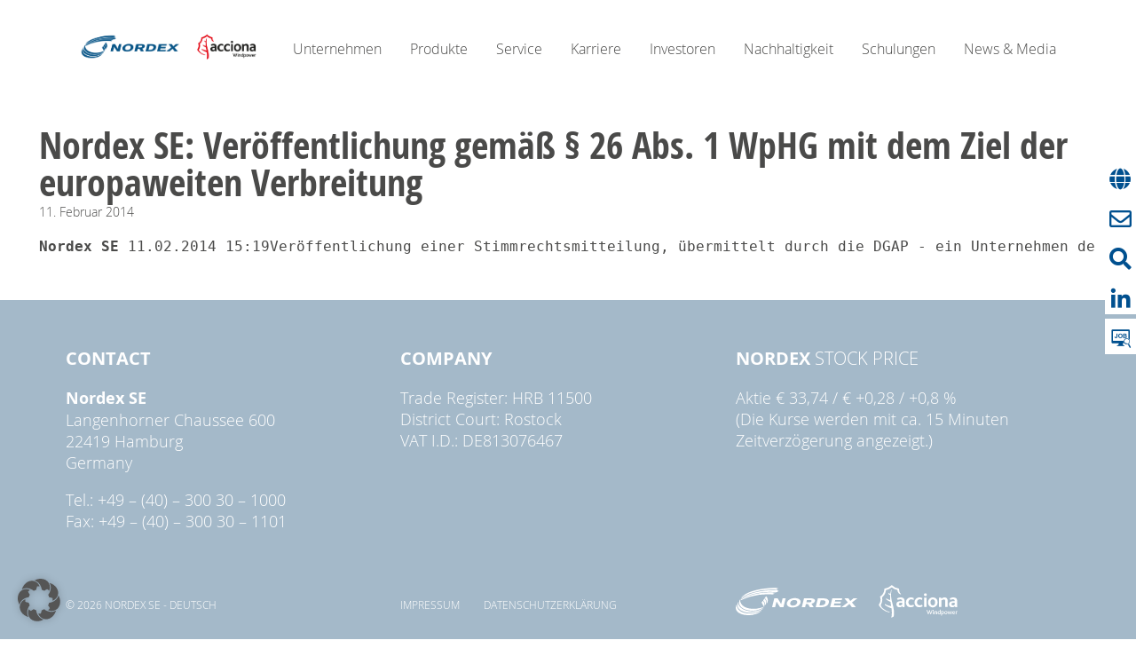

--- FILE ---
content_type: text/html; charset=UTF-8
request_url: https://www.nordex-online.com/de/2014/02/nordex-se-veroeffentlichung-gemaess-%C2%A7-26-abs-1-wphg-mit-dem-ziel-der-europaweiten-verbreitung-67/
body_size: 95911
content:
<!DOCTYPE html>
<html class="no-js" lang="de-DE">
<head>
    <meta charset="UTF-8" />
    <meta name="viewport" content="width=device-width, initial-scale=1">
    <meta name='robots' content='index, follow, max-image-preview:large, max-snippet:-1, max-video-preview:-1' />

	<!-- This site is optimized with the Yoast SEO Premium plugin v26.6.1 (Yoast SEO v26.7) - https://yoast.com/wordpress/plugins/seo/ -->
	<title>Nordex SE: Veröffentlichung gemäß § 26 Abs. 1 WpHG mit dem Ziel der europaweiten Verbreitung - Nordex SE - Deutsch</title>
	<link rel="canonical" href="https://www.nordex-online.com/de/2014/02/nordex-se-veroeffentlichung-gemaess-§-26-abs-1-wphg-mit-dem-ziel-der-europaweiten-verbreitung-67/" />
	<meta property="og:locale" content="de_DE" />
	<meta property="og:type" content="article" />
	<meta property="og:title" content="Nordex SE: Veröffentlichung gemäß § 26 Abs. 1 WpHG mit dem Ziel der europaweiten Verbreitung" />
	<meta property="og:description" content="Nordex SE 11.02.2014 15:19Veröffentlichung einer Stimmrechtsmitteilung, übermittelt durch die DGAP - ein Unternehmen der EQS Group AG.Für den Inhalt der Mitteilung ist der Emittent verantwortlich.---------------------------------------------------------------------------Veröffentlichung einer Mitteilung gem. § 26 Abs. 1 S. 1 WpHGDie DEUTSCHE BANK AKTIENGESELLSCHAFT, Frankfurt, Deutschland, alsMutterunternehmen hat uns am 7. Februar 2014 gemäß §§ 21 Abs. 1, 24 WpHGmitgeteilt, dass [&hellip;]" />
	<meta property="og:url" content="https://www.nordex-online.com/de/2014/02/nordex-se-veroeffentlichung-gemaess-§-26-abs-1-wphg-mit-dem-ziel-der-europaweiten-verbreitung-67/" />
	<meta property="og:site_name" content="Nordex SE - Deutsch" />
	<meta property="article:published_time" content="2014-02-11T14:19:17+00:00" />
	<meta property="article:modified_time" content="2023-12-12T10:10:31+00:00" />
	<meta name="author" content="aeckert" />
	<meta name="twitter:card" content="summary_large_image" />
	<meta name="twitter:label1" content="Geschrieben von" />
	<meta name="twitter:data1" content="aeckert" />
	<meta name="twitter:label2" content="Geschätzte Lesezeit" />
	<meta name="twitter:data2" content="1 Minute" />
	<script type="application/ld+json" class="yoast-schema-graph">{"@context":"https://schema.org","@graph":[{"@type":"Article","@id":"https://www.nordex-online.com/de/2014/02/nordex-se-veroeffentlichung-gemaess-%c2%a7-26-abs-1-wphg-mit-dem-ziel-der-europaweiten-verbreitung-67/#article","isPartOf":{"@id":"https://www.nordex-online.com/de/2014/02/nordex-se-veroeffentlichung-gemaess-%c2%a7-26-abs-1-wphg-mit-dem-ziel-der-europaweiten-verbreitung-67/"},"author":{"name":"aeckert","@id":"https://www.nordex-online.com/de/#/schema/person/81621b8f0d2d2d605ac828cef137de95"},"headline":"Nordex SE: Veröffentlichung gemäß § 26 Abs. 1 WpHG mit dem Ziel der europaweiten Verbreitung","datePublished":"2014-02-11T14:19:17+00:00","dateModified":"2023-12-12T10:10:31+00:00","mainEntityOfPage":{"@id":"https://www.nordex-online.com/de/2014/02/nordex-se-veroeffentlichung-gemaess-%c2%a7-26-abs-1-wphg-mit-dem-ziel-der-europaweiten-verbreitung-67/"},"wordCount":13,"publisher":{"@id":"https://www.nordex-online.com/de/#organization"},"articleSection":["Investorenbeziehungen","Stimmrechte"],"inLanguage":"de"},{"@type":"WebPage","@id":"https://www.nordex-online.com/de/2014/02/nordex-se-veroeffentlichung-gemaess-%c2%a7-26-abs-1-wphg-mit-dem-ziel-der-europaweiten-verbreitung-67/","url":"https://www.nordex-online.com/de/2014/02/nordex-se-veroeffentlichung-gemaess-%c2%a7-26-abs-1-wphg-mit-dem-ziel-der-europaweiten-verbreitung-67/","name":"Nordex SE: Veröffentlichung gemäß § 26 Abs. 1 WpHG mit dem Ziel der europaweiten Verbreitung - Nordex SE - Deutsch","isPartOf":{"@id":"https://www.nordex-online.com/de/#website"},"datePublished":"2014-02-11T14:19:17+00:00","dateModified":"2023-12-12T10:10:31+00:00","breadcrumb":{"@id":"https://www.nordex-online.com/de/2014/02/nordex-se-veroeffentlichung-gemaess-%c2%a7-26-abs-1-wphg-mit-dem-ziel-der-europaweiten-verbreitung-67/#breadcrumb"},"inLanguage":"de","potentialAction":[{"@type":"ReadAction","target":["https://www.nordex-online.com/de/2014/02/nordex-se-veroeffentlichung-gemaess-%c2%a7-26-abs-1-wphg-mit-dem-ziel-der-europaweiten-verbreitung-67/"]}]},{"@type":"BreadcrumbList","@id":"https://www.nordex-online.com/de/2014/02/nordex-se-veroeffentlichung-gemaess-%c2%a7-26-abs-1-wphg-mit-dem-ziel-der-europaweiten-verbreitung-67/#breadcrumb","itemListElement":[{"@type":"ListItem","position":1,"name":"Home","item":"https://www.nordex-online.com/de/"},{"@type":"ListItem","position":2,"name":"Nachrichten-Archiv","item":"https://www.nordex-online.com/de/news-media/blog/"},{"@type":"ListItem","position":3,"name":"Nordex SE: Veröffentlichung gemäß § 26 Abs. 1 WpHG mit dem Ziel der europaweiten Verbreitung"}]},{"@type":"WebSite","@id":"https://www.nordex-online.com/de/#website","url":"https://www.nordex-online.com/de/","name":"Nordex SE - Deutsch","description":"Manufacture, installation and maintenance of wind turbines.","publisher":{"@id":"https://www.nordex-online.com/de/#organization"},"potentialAction":[{"@type":"SearchAction","target":{"@type":"EntryPoint","urlTemplate":"https://www.nordex-online.com/de/?s={search_term_string}"},"query-input":{"@type":"PropertyValueSpecification","valueRequired":true,"valueName":"search_term_string"}}],"inLanguage":"de"},{"@type":"Organization","@id":"https://www.nordex-online.com/de/#organization","name":"Nordex SE - Deutsch","url":"https://www.nordex-online.com/de/","logo":{"@type":"ImageObject","inLanguage":"de","@id":"https://www.nordex-online.com/de/#/schema/logo/image/","url":"https://www.nordex-online.com/wp-content/uploads/sites/3/2024/07/cropped-cropped-Combined-Logos_cmyk_PNG.png","contentUrl":"https://www.nordex-online.com/wp-content/uploads/sites/3/2024/07/cropped-cropped-Combined-Logos_cmyk_PNG.png","width":1181,"height":353,"caption":"Nordex SE - Deutsch"},"image":{"@id":"https://www.nordex-online.com/de/#/schema/logo/image/"}},{"@type":"Person","@id":"https://www.nordex-online.com/de/#/schema/person/81621b8f0d2d2d605ac828cef137de95","name":"aeckert","image":{"@type":"ImageObject","inLanguage":"de","@id":"https://www.nordex-online.com/de/#/schema/person/image/","url":"https://secure.gravatar.com/avatar/9bb1da8fdca865f8714afd486408f3f4d26ef53f3ff2e44201e2a0a3b5e3c6b2?s=96&d=mm&r=g","contentUrl":"https://secure.gravatar.com/avatar/9bb1da8fdca865f8714afd486408f3f4d26ef53f3ff2e44201e2a0a3b5e3c6b2?s=96&d=mm&r=g","caption":"aeckert"},"url":"https://www.nordex-online.com/de/author/antje/"}]}</script>
	<!-- / Yoast SEO Premium plugin. -->


<link rel="alternate" type="application/rss+xml" title="Nordex SE - Deutsch &raquo; Feed" href="https://www.nordex-online.com/de/feed/" />
<link rel="alternate" type="application/rss+xml" title="Nordex SE - Deutsch &raquo; Kommentar-Feed" href="https://www.nordex-online.com/de/comments/feed/" />
<link rel="alternate" title="oEmbed (JSON)" type="application/json+oembed" href="https://www.nordex-online.com/de/wp-json/oembed/1.0/embed?url=https%3A%2F%2Fwww.nordex-online.com%2Fde%2F2014%2F02%2Fnordex-se-veroeffentlichung-gemaess-%25c2%25a7-26-abs-1-wphg-mit-dem-ziel-der-europaweiten-verbreitung-67%2F" />
<link rel="alternate" title="oEmbed (XML)" type="text/xml+oembed" href="https://www.nordex-online.com/de/wp-json/oembed/1.0/embed?url=https%3A%2F%2Fwww.nordex-online.com%2Fde%2F2014%2F02%2Fnordex-se-veroeffentlichung-gemaess-%25c2%25a7-26-abs-1-wphg-mit-dem-ziel-der-europaweiten-verbreitung-67%2F&#038;format=xml" />
<style id='wp-img-auto-sizes-contain-inline-css' type='text/css'>
img:is([sizes=auto i],[sizes^="auto," i]){contain-intrinsic-size:3000px 1500px}
/*# sourceURL=wp-img-auto-sizes-contain-inline-css */
</style>
<style id='wp-emoji-styles-inline-css' type='text/css'>

	img.wp-smiley, img.emoji {
		display: inline !important;
		border: none !important;
		box-shadow: none !important;
		height: 1em !important;
		width: 1em !important;
		margin: 0 0.07em !important;
		vertical-align: -0.1em !important;
		background: none !important;
		padding: 0 !important;
	}
/*# sourceURL=wp-emoji-styles-inline-css */
</style>
<style id='wp-block-library-inline-css' type='text/css'>
:root{--wp-block-synced-color:#7a00df;--wp-block-synced-color--rgb:122,0,223;--wp-bound-block-color:var(--wp-block-synced-color);--wp-editor-canvas-background:#ddd;--wp-admin-theme-color:#007cba;--wp-admin-theme-color--rgb:0,124,186;--wp-admin-theme-color-darker-10:#006ba1;--wp-admin-theme-color-darker-10--rgb:0,107,160.5;--wp-admin-theme-color-darker-20:#005a87;--wp-admin-theme-color-darker-20--rgb:0,90,135;--wp-admin-border-width-focus:2px}@media (min-resolution:192dpi){:root{--wp-admin-border-width-focus:1.5px}}.wp-element-button{cursor:pointer}:root .has-very-light-gray-background-color{background-color:#eee}:root .has-very-dark-gray-background-color{background-color:#313131}:root .has-very-light-gray-color{color:#eee}:root .has-very-dark-gray-color{color:#313131}:root .has-vivid-green-cyan-to-vivid-cyan-blue-gradient-background{background:linear-gradient(135deg,#00d084,#0693e3)}:root .has-purple-crush-gradient-background{background:linear-gradient(135deg,#34e2e4,#4721fb 50%,#ab1dfe)}:root .has-hazy-dawn-gradient-background{background:linear-gradient(135deg,#faaca8,#dad0ec)}:root .has-subdued-olive-gradient-background{background:linear-gradient(135deg,#fafae1,#67a671)}:root .has-atomic-cream-gradient-background{background:linear-gradient(135deg,#fdd79a,#004a59)}:root .has-nightshade-gradient-background{background:linear-gradient(135deg,#330968,#31cdcf)}:root .has-midnight-gradient-background{background:linear-gradient(135deg,#020381,#2874fc)}:root{--wp--preset--font-size--normal:16px;--wp--preset--font-size--huge:42px}.has-regular-font-size{font-size:1em}.has-larger-font-size{font-size:2.625em}.has-normal-font-size{font-size:var(--wp--preset--font-size--normal)}.has-huge-font-size{font-size:var(--wp--preset--font-size--huge)}.has-text-align-center{text-align:center}.has-text-align-left{text-align:left}.has-text-align-right{text-align:right}.has-fit-text{white-space:nowrap!important}#end-resizable-editor-section{display:none}.aligncenter{clear:both}.items-justified-left{justify-content:flex-start}.items-justified-center{justify-content:center}.items-justified-right{justify-content:flex-end}.items-justified-space-between{justify-content:space-between}.screen-reader-text{border:0;clip-path:inset(50%);height:1px;margin:-1px;overflow:hidden;padding:0;position:absolute;width:1px;word-wrap:normal!important}.screen-reader-text:focus{background-color:#ddd;clip-path:none;color:#444;display:block;font-size:1em;height:auto;left:5px;line-height:normal;padding:15px 23px 14px;text-decoration:none;top:5px;width:auto;z-index:100000}html :where(.has-border-color){border-style:solid}html :where([style*=border-top-color]){border-top-style:solid}html :where([style*=border-right-color]){border-right-style:solid}html :where([style*=border-bottom-color]){border-bottom-style:solid}html :where([style*=border-left-color]){border-left-style:solid}html :where([style*=border-width]){border-style:solid}html :where([style*=border-top-width]){border-top-style:solid}html :where([style*=border-right-width]){border-right-style:solid}html :where([style*=border-bottom-width]){border-bottom-style:solid}html :where([style*=border-left-width]){border-left-style:solid}html :where(img[class*=wp-image-]){height:auto;max-width:100%}:where(figure){margin:0 0 1em}html :where(.is-position-sticky){--wp-admin--admin-bar--position-offset:var(--wp-admin--admin-bar--height,0px)}@media screen and (max-width:600px){html :where(.is-position-sticky){--wp-admin--admin-bar--position-offset:0px}}

/*# sourceURL=wp-block-library-inline-css */
</style><style id='global-styles-inline-css' type='text/css'>
:root{--wp--preset--aspect-ratio--square: 1;--wp--preset--aspect-ratio--4-3: 4/3;--wp--preset--aspect-ratio--3-4: 3/4;--wp--preset--aspect-ratio--3-2: 3/2;--wp--preset--aspect-ratio--2-3: 2/3;--wp--preset--aspect-ratio--16-9: 16/9;--wp--preset--aspect-ratio--9-16: 9/16;--wp--preset--color--black: #000000;--wp--preset--color--cyan-bluish-gray: #abb8c3;--wp--preset--color--white: #FFFFFF;--wp--preset--color--pale-pink: #f78da7;--wp--preset--color--vivid-red: #cf2e2e;--wp--preset--color--luminous-vivid-orange: #ff6900;--wp--preset--color--luminous-vivid-amber: #fcb900;--wp--preset--color--light-green-cyan: #7bdcb5;--wp--preset--color--vivid-green-cyan: #00d084;--wp--preset--color--pale-cyan-blue: #8ed1fc;--wp--preset--color--vivid-cyan-blue: #0693e3;--wp--preset--color--vivid-purple: #9b51e0;--wp--preset--color--blue-100: #00508F;--wp--preset--color--blue-60: #648EBD;--wp--preset--color--blue-40: #99B1D4;--wp--preset--color--blue-20: #CCD9EC;--wp--preset--color--blue-10: #E6EEF8;--wp--preset--color--grey-85: #4A4A49;--wp--preset--color--grey-65: #7C7C7A;--wp--preset--color--grey-40: #B2B2B2;--wp--preset--color--grey-25: #D0D0D0;--wp--preset--color--grey-10: #EDEDED;--wp--preset--color--grey-05: #F6F6F6;--wp--preset--color--bluish-grey-100: #A4b9C9;--wp--preset--color--bluish-grey-60: #C7D4DF;--wp--preset--color--bluish-grey-30: #E0E7EE;--wp--preset--color--red-100: #E2001A;--wp--preset--color--orange-100: #F18815;--wp--preset--color--orange-50: #EEB876;--wp--preset--color--orange-25: #FEE5D2;--wp--preset--color--yellow-100: #FDC300;--wp--preset--color--yellow-25: #FFEEC2;--wp--preset--color--pink-50: #FFBDF7;--wp--preset--color--pink-25: #FFF1FD;--wp--preset--gradient--vivid-cyan-blue-to-vivid-purple: linear-gradient(135deg,rgb(6,147,227) 0%,rgb(155,81,224) 100%);--wp--preset--gradient--light-green-cyan-to-vivid-green-cyan: linear-gradient(135deg,rgb(122,220,180) 0%,rgb(0,208,130) 100%);--wp--preset--gradient--luminous-vivid-amber-to-luminous-vivid-orange: linear-gradient(135deg,rgb(252,185,0) 0%,rgb(255,105,0) 100%);--wp--preset--gradient--luminous-vivid-orange-to-vivid-red: linear-gradient(135deg,rgb(255,105,0) 0%,rgb(207,46,46) 100%);--wp--preset--gradient--very-light-gray-to-cyan-bluish-gray: linear-gradient(135deg,rgb(238,238,238) 0%,rgb(169,184,195) 100%);--wp--preset--gradient--cool-to-warm-spectrum: linear-gradient(135deg,rgb(74,234,220) 0%,rgb(151,120,209) 20%,rgb(207,42,186) 40%,rgb(238,44,130) 60%,rgb(251,105,98) 80%,rgb(254,248,76) 100%);--wp--preset--gradient--blush-light-purple: linear-gradient(135deg,rgb(255,206,236) 0%,rgb(152,150,240) 100%);--wp--preset--gradient--blush-bordeaux: linear-gradient(135deg,rgb(254,205,165) 0%,rgb(254,45,45) 50%,rgb(107,0,62) 100%);--wp--preset--gradient--luminous-dusk: linear-gradient(135deg,rgb(255,203,112) 0%,rgb(199,81,192) 50%,rgb(65,88,208) 100%);--wp--preset--gradient--pale-ocean: linear-gradient(135deg,rgb(255,245,203) 0%,rgb(182,227,212) 50%,rgb(51,167,181) 100%);--wp--preset--gradient--electric-grass: linear-gradient(135deg,rgb(202,248,128) 0%,rgb(113,206,126) 100%);--wp--preset--gradient--midnight: linear-gradient(135deg,rgb(2,3,129) 0%,rgb(40,116,252) 100%);--wp--preset--font-size--small: 13px;--wp--preset--font-size--medium: 20px;--wp--preset--font-size--large: 36px;--wp--preset--font-size--x-large: 42px;--wp--preset--spacing--20: 0.44rem;--wp--preset--spacing--30: 0.67rem;--wp--preset--spacing--40: 1rem;--wp--preset--spacing--50: 1.5rem;--wp--preset--spacing--60: 2.25rem;--wp--preset--spacing--70: 3.38rem;--wp--preset--spacing--80: 5.06rem;--wp--preset--shadow--natural: 6px 6px 9px rgba(0, 0, 0, 0.2);--wp--preset--shadow--deep: 12px 12px 50px rgba(0, 0, 0, 0.4);--wp--preset--shadow--sharp: 6px 6px 0px rgba(0, 0, 0, 0.2);--wp--preset--shadow--outlined: 6px 6px 0px -3px rgb(255, 255, 255), 6px 6px rgb(0, 0, 0);--wp--preset--shadow--crisp: 6px 6px 0px rgb(0, 0, 0);}:root :where(.is-layout-flow) > :first-child{margin-block-start: 0;}:root :where(.is-layout-flow) > :last-child{margin-block-end: 0;}:root :where(.is-layout-flow) > *{margin-block-start: 24px;margin-block-end: 0;}:root :where(.is-layout-constrained) > :first-child{margin-block-start: 0;}:root :where(.is-layout-constrained) > :last-child{margin-block-end: 0;}:root :where(.is-layout-constrained) > *{margin-block-start: 24px;margin-block-end: 0;}:root :where(.is-layout-flex){gap: 24px;}:root :where(.is-layout-grid){gap: 24px;}body .is-layout-flex{display: flex;}.is-layout-flex{flex-wrap: wrap;align-items: center;}.is-layout-flex > :is(*, div){margin: 0;}body .is-layout-grid{display: grid;}.is-layout-grid > :is(*, div){margin: 0;}.has-black-color{color: var(--wp--preset--color--black) !important;}.has-cyan-bluish-gray-color{color: var(--wp--preset--color--cyan-bluish-gray) !important;}.has-white-color{color: var(--wp--preset--color--white) !important;}.has-pale-pink-color{color: var(--wp--preset--color--pale-pink) !important;}.has-vivid-red-color{color: var(--wp--preset--color--vivid-red) !important;}.has-luminous-vivid-orange-color{color: var(--wp--preset--color--luminous-vivid-orange) !important;}.has-luminous-vivid-amber-color{color: var(--wp--preset--color--luminous-vivid-amber) !important;}.has-light-green-cyan-color{color: var(--wp--preset--color--light-green-cyan) !important;}.has-vivid-green-cyan-color{color: var(--wp--preset--color--vivid-green-cyan) !important;}.has-pale-cyan-blue-color{color: var(--wp--preset--color--pale-cyan-blue) !important;}.has-vivid-cyan-blue-color{color: var(--wp--preset--color--vivid-cyan-blue) !important;}.has-vivid-purple-color{color: var(--wp--preset--color--vivid-purple) !important;}.has-blue-100-color{color: var(--wp--preset--color--blue-100) !important;}.has-blue-60-color{color: var(--wp--preset--color--blue-60) !important;}.has-blue-40-color{color: var(--wp--preset--color--blue-40) !important;}.has-blue-20-color{color: var(--wp--preset--color--blue-20) !important;}.has-blue-10-color{color: var(--wp--preset--color--blue-10) !important;}.has-grey-85-color{color: var(--wp--preset--color--grey-85) !important;}.has-grey-65-color{color: var(--wp--preset--color--grey-65) !important;}.has-grey-40-color{color: var(--wp--preset--color--grey-40) !important;}.has-grey-25-color{color: var(--wp--preset--color--grey-25) !important;}.has-grey-10-color{color: var(--wp--preset--color--grey-10) !important;}.has-grey-05-color{color: var(--wp--preset--color--grey-05) !important;}.has-bluish-grey-100-color{color: var(--wp--preset--color--bluish-grey-100) !important;}.has-bluish-grey-60-color{color: var(--wp--preset--color--bluish-grey-60) !important;}.has-bluish-grey-30-color{color: var(--wp--preset--color--bluish-grey-30) !important;}.has-red-100-color{color: var(--wp--preset--color--red-100) !important;}.has-orange-100-color{color: var(--wp--preset--color--orange-100) !important;}.has-orange-50-color{color: var(--wp--preset--color--orange-50) !important;}.has-orange-25-color{color: var(--wp--preset--color--orange-25) !important;}.has-yellow-100-color{color: var(--wp--preset--color--yellow-100) !important;}.has-yellow-25-color{color: var(--wp--preset--color--yellow-25) !important;}.has-pink-50-color{color: var(--wp--preset--color--pink-50) !important;}.has-pink-25-color{color: var(--wp--preset--color--pink-25) !important;}.has-black-background-color{background-color: var(--wp--preset--color--black) !important;}.has-cyan-bluish-gray-background-color{background-color: var(--wp--preset--color--cyan-bluish-gray) !important;}.has-white-background-color{background-color: var(--wp--preset--color--white) !important;}.has-pale-pink-background-color{background-color: var(--wp--preset--color--pale-pink) !important;}.has-vivid-red-background-color{background-color: var(--wp--preset--color--vivid-red) !important;}.has-luminous-vivid-orange-background-color{background-color: var(--wp--preset--color--luminous-vivid-orange) !important;}.has-luminous-vivid-amber-background-color{background-color: var(--wp--preset--color--luminous-vivid-amber) !important;}.has-light-green-cyan-background-color{background-color: var(--wp--preset--color--light-green-cyan) !important;}.has-vivid-green-cyan-background-color{background-color: var(--wp--preset--color--vivid-green-cyan) !important;}.has-pale-cyan-blue-background-color{background-color: var(--wp--preset--color--pale-cyan-blue) !important;}.has-vivid-cyan-blue-background-color{background-color: var(--wp--preset--color--vivid-cyan-blue) !important;}.has-vivid-purple-background-color{background-color: var(--wp--preset--color--vivid-purple) !important;}.has-blue-100-background-color{background-color: var(--wp--preset--color--blue-100) !important;}.has-blue-60-background-color{background-color: var(--wp--preset--color--blue-60) !important;}.has-blue-40-background-color{background-color: var(--wp--preset--color--blue-40) !important;}.has-blue-20-background-color{background-color: var(--wp--preset--color--blue-20) !important;}.has-blue-10-background-color{background-color: var(--wp--preset--color--blue-10) !important;}.has-grey-85-background-color{background-color: var(--wp--preset--color--grey-85) !important;}.has-grey-65-background-color{background-color: var(--wp--preset--color--grey-65) !important;}.has-grey-40-background-color{background-color: var(--wp--preset--color--grey-40) !important;}.has-grey-25-background-color{background-color: var(--wp--preset--color--grey-25) !important;}.has-grey-10-background-color{background-color: var(--wp--preset--color--grey-10) !important;}.has-grey-05-background-color{background-color: var(--wp--preset--color--grey-05) !important;}.has-bluish-grey-100-background-color{background-color: var(--wp--preset--color--bluish-grey-100) !important;}.has-bluish-grey-60-background-color{background-color: var(--wp--preset--color--bluish-grey-60) !important;}.has-bluish-grey-30-background-color{background-color: var(--wp--preset--color--bluish-grey-30) !important;}.has-red-100-background-color{background-color: var(--wp--preset--color--red-100) !important;}.has-orange-100-background-color{background-color: var(--wp--preset--color--orange-100) !important;}.has-orange-50-background-color{background-color: var(--wp--preset--color--orange-50) !important;}.has-orange-25-background-color{background-color: var(--wp--preset--color--orange-25) !important;}.has-yellow-100-background-color{background-color: var(--wp--preset--color--yellow-100) !important;}.has-yellow-25-background-color{background-color: var(--wp--preset--color--yellow-25) !important;}.has-pink-50-background-color{background-color: var(--wp--preset--color--pink-50) !important;}.has-pink-25-background-color{background-color: var(--wp--preset--color--pink-25) !important;}.has-black-border-color{border-color: var(--wp--preset--color--black) !important;}.has-cyan-bluish-gray-border-color{border-color: var(--wp--preset--color--cyan-bluish-gray) !important;}.has-white-border-color{border-color: var(--wp--preset--color--white) !important;}.has-pale-pink-border-color{border-color: var(--wp--preset--color--pale-pink) !important;}.has-vivid-red-border-color{border-color: var(--wp--preset--color--vivid-red) !important;}.has-luminous-vivid-orange-border-color{border-color: var(--wp--preset--color--luminous-vivid-orange) !important;}.has-luminous-vivid-amber-border-color{border-color: var(--wp--preset--color--luminous-vivid-amber) !important;}.has-light-green-cyan-border-color{border-color: var(--wp--preset--color--light-green-cyan) !important;}.has-vivid-green-cyan-border-color{border-color: var(--wp--preset--color--vivid-green-cyan) !important;}.has-pale-cyan-blue-border-color{border-color: var(--wp--preset--color--pale-cyan-blue) !important;}.has-vivid-cyan-blue-border-color{border-color: var(--wp--preset--color--vivid-cyan-blue) !important;}.has-vivid-purple-border-color{border-color: var(--wp--preset--color--vivid-purple) !important;}.has-blue-100-border-color{border-color: var(--wp--preset--color--blue-100) !important;}.has-blue-60-border-color{border-color: var(--wp--preset--color--blue-60) !important;}.has-blue-40-border-color{border-color: var(--wp--preset--color--blue-40) !important;}.has-blue-20-border-color{border-color: var(--wp--preset--color--blue-20) !important;}.has-blue-10-border-color{border-color: var(--wp--preset--color--blue-10) !important;}.has-grey-85-border-color{border-color: var(--wp--preset--color--grey-85) !important;}.has-grey-65-border-color{border-color: var(--wp--preset--color--grey-65) !important;}.has-grey-40-border-color{border-color: var(--wp--preset--color--grey-40) !important;}.has-grey-25-border-color{border-color: var(--wp--preset--color--grey-25) !important;}.has-grey-10-border-color{border-color: var(--wp--preset--color--grey-10) !important;}.has-grey-05-border-color{border-color: var(--wp--preset--color--grey-05) !important;}.has-bluish-grey-100-border-color{border-color: var(--wp--preset--color--bluish-grey-100) !important;}.has-bluish-grey-60-border-color{border-color: var(--wp--preset--color--bluish-grey-60) !important;}.has-bluish-grey-30-border-color{border-color: var(--wp--preset--color--bluish-grey-30) !important;}.has-red-100-border-color{border-color: var(--wp--preset--color--red-100) !important;}.has-orange-100-border-color{border-color: var(--wp--preset--color--orange-100) !important;}.has-orange-50-border-color{border-color: var(--wp--preset--color--orange-50) !important;}.has-orange-25-border-color{border-color: var(--wp--preset--color--orange-25) !important;}.has-yellow-100-border-color{border-color: var(--wp--preset--color--yellow-100) !important;}.has-yellow-25-border-color{border-color: var(--wp--preset--color--yellow-25) !important;}.has-pink-50-border-color{border-color: var(--wp--preset--color--pink-50) !important;}.has-pink-25-border-color{border-color: var(--wp--preset--color--pink-25) !important;}.has-vivid-cyan-blue-to-vivid-purple-gradient-background{background: var(--wp--preset--gradient--vivid-cyan-blue-to-vivid-purple) !important;}.has-light-green-cyan-to-vivid-green-cyan-gradient-background{background: var(--wp--preset--gradient--light-green-cyan-to-vivid-green-cyan) !important;}.has-luminous-vivid-amber-to-luminous-vivid-orange-gradient-background{background: var(--wp--preset--gradient--luminous-vivid-amber-to-luminous-vivid-orange) !important;}.has-luminous-vivid-orange-to-vivid-red-gradient-background{background: var(--wp--preset--gradient--luminous-vivid-orange-to-vivid-red) !important;}.has-very-light-gray-to-cyan-bluish-gray-gradient-background{background: var(--wp--preset--gradient--very-light-gray-to-cyan-bluish-gray) !important;}.has-cool-to-warm-spectrum-gradient-background{background: var(--wp--preset--gradient--cool-to-warm-spectrum) !important;}.has-blush-light-purple-gradient-background{background: var(--wp--preset--gradient--blush-light-purple) !important;}.has-blush-bordeaux-gradient-background{background: var(--wp--preset--gradient--blush-bordeaux) !important;}.has-luminous-dusk-gradient-background{background: var(--wp--preset--gradient--luminous-dusk) !important;}.has-pale-ocean-gradient-background{background: var(--wp--preset--gradient--pale-ocean) !important;}.has-electric-grass-gradient-background{background: var(--wp--preset--gradient--electric-grass) !important;}.has-midnight-gradient-background{background: var(--wp--preset--gradient--midnight) !important;}.has-small-font-size{font-size: var(--wp--preset--font-size--small) !important;}.has-medium-font-size{font-size: var(--wp--preset--font-size--medium) !important;}.has-large-font-size{font-size: var(--wp--preset--font-size--large) !important;}.has-x-large-font-size{font-size: var(--wp--preset--font-size--x-large) !important;}
/*# sourceURL=global-styles-inline-css */
</style>

<style id='classic-theme-styles-inline-css' type='text/css'>
/*! This file is auto-generated */
.wp-block-button__link{color:#fff;background-color:#32373c;border-radius:9999px;box-shadow:none;text-decoration:none;padding:calc(.667em + 2px) calc(1.333em + 2px);font-size:1.125em}.wp-block-file__button{background:#32373c;color:#fff;text-decoration:none}
/*# sourceURL=/wp-includes/css/classic-themes.min.css */
</style>
<style id='wp-block-columns-inline-css' type='text/css'>
.wp-block-columns{box-sizing:border-box;display:flex;flex-wrap:wrap!important}@media (min-width:782px){.wp-block-columns{flex-wrap:nowrap!important}}.wp-block-columns{align-items:normal!important}.wp-block-columns.are-vertically-aligned-top{align-items:flex-start}.wp-block-columns.are-vertically-aligned-center{align-items:center}.wp-block-columns.are-vertically-aligned-bottom{align-items:flex-end}@media (max-width:781px){.wp-block-columns:not(.is-not-stacked-on-mobile)>.wp-block-column{flex-basis:100%!important}}@media (min-width:782px){.wp-block-columns:not(.is-not-stacked-on-mobile)>.wp-block-column{flex-basis:0;flex-grow:1}.wp-block-columns:not(.is-not-stacked-on-mobile)>.wp-block-column[style*=flex-basis]{flex-grow:0}}.wp-block-columns.is-not-stacked-on-mobile{flex-wrap:nowrap!important}.wp-block-columns.is-not-stacked-on-mobile>.wp-block-column{flex-basis:0;flex-grow:1}.wp-block-columns.is-not-stacked-on-mobile>.wp-block-column[style*=flex-basis]{flex-grow:0}:where(.wp-block-columns){margin-bottom:1.75em}:where(.wp-block-columns.has-background){padding:1.25em 2.375em}.wp-block-column{flex-grow:1;min-width:0;overflow-wrap:break-word;word-break:break-word}.wp-block-column.is-vertically-aligned-top{align-self:flex-start}.wp-block-column.is-vertically-aligned-center{align-self:center}.wp-block-column.is-vertically-aligned-bottom{align-self:flex-end}.wp-block-column.is-vertically-aligned-stretch{align-self:stretch}.wp-block-column.is-vertically-aligned-bottom,.wp-block-column.is-vertically-aligned-center,.wp-block-column.is-vertically-aligned-top{width:100%}
/*# sourceURL=https://www.nordex-online.com/de/wp-includes/blocks/columns/style.min.css */
</style>
<style id='wp-block-quote-inline-css' type='text/css'>
.wp-block-quote{box-sizing:border-box;overflow-wrap:break-word}.wp-block-quote.is-large:where(:not(.is-style-plain)),.wp-block-quote.is-style-large:where(:not(.is-style-plain)){margin-bottom:1em;padding:0 1em}.wp-block-quote.is-large:where(:not(.is-style-plain)) p,.wp-block-quote.is-style-large:where(:not(.is-style-plain)) p{font-size:1.5em;font-style:italic;line-height:1.6}.wp-block-quote.is-large:where(:not(.is-style-plain)) cite,.wp-block-quote.is-large:where(:not(.is-style-plain)) footer,.wp-block-quote.is-style-large:where(:not(.is-style-plain)) cite,.wp-block-quote.is-style-large:where(:not(.is-style-plain)) footer{font-size:1.125em;text-align:right}.wp-block-quote>cite{display:block}
/*# sourceURL=https://www.nordex-online.com/de/wp-includes/blocks/quote/style.min.css */
</style>
<style id='wp-block-button-inline-css' type='text/css'>
.wp-block-button__link{align-content:center;box-sizing:border-box;cursor:pointer;display:inline-block;height:100%;text-align:center;word-break:break-word}.wp-block-button__link.aligncenter{text-align:center}.wp-block-button__link.alignright{text-align:right}:where(.wp-block-button__link){border-radius:9999px;box-shadow:none;padding:calc(.667em + 2px) calc(1.333em + 2px);text-decoration:none}.wp-block-button[style*=text-decoration] .wp-block-button__link{text-decoration:inherit}.wp-block-buttons>.wp-block-button.has-custom-width{max-width:none}.wp-block-buttons>.wp-block-button.has-custom-width .wp-block-button__link{width:100%}.wp-block-buttons>.wp-block-button.has-custom-font-size .wp-block-button__link{font-size:inherit}.wp-block-buttons>.wp-block-button.wp-block-button__width-25{width:calc(25% - var(--wp--style--block-gap, .5em)*.75)}.wp-block-buttons>.wp-block-button.wp-block-button__width-50{width:calc(50% - var(--wp--style--block-gap, .5em)*.5)}.wp-block-buttons>.wp-block-button.wp-block-button__width-75{width:calc(75% - var(--wp--style--block-gap, .5em)*.25)}.wp-block-buttons>.wp-block-button.wp-block-button__width-100{flex-basis:100%;width:100%}.wp-block-buttons.is-vertical>.wp-block-button.wp-block-button__width-25{width:25%}.wp-block-buttons.is-vertical>.wp-block-button.wp-block-button__width-50{width:50%}.wp-block-buttons.is-vertical>.wp-block-button.wp-block-button__width-75{width:75%}.wp-block-button.is-style-squared,.wp-block-button__link.wp-block-button.is-style-squared{border-radius:0}.wp-block-button.no-border-radius,.wp-block-button__link.no-border-radius{border-radius:0!important}:root :where(.wp-block-button .wp-block-button__link.is-style-outline),:root :where(.wp-block-button.is-style-outline>.wp-block-button__link){border:2px solid;padding:.667em 1.333em}:root :where(.wp-block-button .wp-block-button__link.is-style-outline:not(.has-text-color)),:root :where(.wp-block-button.is-style-outline>.wp-block-button__link:not(.has-text-color)){color:currentColor}:root :where(.wp-block-button .wp-block-button__link.is-style-outline:not(.has-background)),:root :where(.wp-block-button.is-style-outline>.wp-block-button__link:not(.has-background)){background-color:initial;background-image:none}
/*# sourceURL=https://www.nordex-online.com/de/wp-includes/blocks/button/style.min.css */
</style>
<style id='wp-block-buttons-inline-css' type='text/css'>
.wp-block-buttons{box-sizing:border-box}.wp-block-buttons.is-vertical{flex-direction:column}.wp-block-buttons.is-vertical>.wp-block-button:last-child{margin-bottom:0}.wp-block-buttons>.wp-block-button{display:inline-block;margin:0}.wp-block-buttons.is-content-justification-left{justify-content:flex-start}.wp-block-buttons.is-content-justification-left.is-vertical{align-items:flex-start}.wp-block-buttons.is-content-justification-center{justify-content:center}.wp-block-buttons.is-content-justification-center.is-vertical{align-items:center}.wp-block-buttons.is-content-justification-right{justify-content:flex-end}.wp-block-buttons.is-content-justification-right.is-vertical{align-items:flex-end}.wp-block-buttons.is-content-justification-space-between{justify-content:space-between}.wp-block-buttons.aligncenter{text-align:center}.wp-block-buttons:not(.is-content-justification-space-between,.is-content-justification-right,.is-content-justification-left,.is-content-justification-center) .wp-block-button.aligncenter{margin-left:auto;margin-right:auto;width:100%}.wp-block-buttons[style*=text-decoration] .wp-block-button,.wp-block-buttons[style*=text-decoration] .wp-block-button__link{text-decoration:inherit}.wp-block-buttons.has-custom-font-size .wp-block-button__link{font-size:inherit}.wp-block-buttons .wp-block-button__link{width:100%}.wp-block-button.aligncenter{text-align:center}
/*# sourceURL=https://www.nordex-online.com/de/wp-includes/blocks/buttons/style.min.css */
</style>
<link rel='stylesheet' id='borlabs-cookie-custom-css' href='https://www.nordex-online.com/wp-content/cache/borlabs-cookie/3/borlabs-cookie-3-de.css?ver=3.3.22-51' type='text/css' media='all' />
<link rel='stylesheet' id='simple-favorites-css' href='https://www.nordex-online.com/wp-content/plugins/favorites/assets/css/favorites.css?ver=2.3.6' type='text/css' media='all' />
<link rel='stylesheet' id='nordex-editor-blocks-blocks__style-css' href='https://www.nordex-online.com/wp-content/plugins/nordex-editor-blocks/assets/css/nordex-editor-blocks-blocks.css?ver=1768809165' type='text/css' media='all' />
<link rel='stylesheet' id='nordex-editor-blocks-frontend__style-css' href='https://www.nordex-online.com/wp-content/plugins/nordex-editor-blocks/assets/css/nordex-editor-blocks-frontend.css?ver=1768809165' type='text/css' media='all' />
<link rel='stylesheet' id='wp-components-css' href='https://www.nordex-online.com/de/wp-includes/css/dist/components/style.min.css?ver=6.9' type='text/css' media='all' />
<link rel='stylesheet' id='wp-preferences-css' href='https://www.nordex-online.com/de/wp-includes/css/dist/preferences/style.min.css?ver=6.9' type='text/css' media='all' />
<link rel='stylesheet' id='wp-block-editor-css' href='https://www.nordex-online.com/de/wp-includes/css/dist/block-editor/style.min.css?ver=6.9' type='text/css' media='all' />
<link rel='stylesheet' id='wp-reusable-blocks-css' href='https://www.nordex-online.com/de/wp-includes/css/dist/reusable-blocks/style.min.css?ver=6.9' type='text/css' media='all' />
<link rel='stylesheet' id='wp-patterns-css' href='https://www.nordex-online.com/de/wp-includes/css/dist/patterns/style.min.css?ver=6.9' type='text/css' media='all' />
<link rel='stylesheet' id='wp-editor-css' href='https://www.nordex-online.com/de/wp-includes/css/dist/editor/style.min.css?ver=6.9' type='text/css' media='all' />
<link rel='stylesheet' id='nordex-products-blocks__style-css' href='https://www.nordex-online.com/wp-content/plugins/nordex-products/assets/css/nordex-products-blocks.css?ver=1764147767' type='text/css' media='all' />
<link rel='stylesheet' id='nordex-theme-css' href='https://www.nordex-online.com/wp-content/themes/nordex-theme/assets/nordex-theme-styles.css?ver=1.3.3' type='text/css' media='all' />
<link rel='stylesheet' id='multilingualpress-flag-icons-css' href='https://www.nordex-online.com/wp-content/plugins/multilingualpress/src/modules/SiteFlags/public/css/frontend.css?ver=1752848712' type='text/css' media='all' />
<script data-no-optimize="1" data-no-minify="1" data-cfasync="false" type="text/javascript" src="https://www.nordex-online.com/wp-content/cache/borlabs-cookie/3/borlabs-cookie-config-de.json.js?ver=3.3.22-79" id="borlabs-cookie-config-js"></script>
<script data-no-optimize="1" data-no-minify="1" data-cfasync="false" type="text/javascript" src="https://www.nordex-online.com/wp-content/plugins/borlabs-cookie/assets/javascript/borlabs-cookie-prioritize.min.js?ver=3.3.22" id="borlabs-cookie-prioritize-js"></script>
<script type="text/javascript" src="https://www.nordex-online.com/de/wp-includes/js/jquery/jquery.min.js?ver=3.7.1" id="jquery-core-js"></script>
<script type="text/javascript" src="https://www.nordex-online.com/de/wp-includes/js/jquery/jquery-migrate.min.js?ver=3.4.1" id="jquery-migrate-js"></script>
<script type="text/javascript" id="favorites-js-extra">
/* <![CDATA[ */
var favorites_data = {"ajaxurl":"https://www.nordex-online.com/de/wp-admin/admin-ajax.php","nonce":"bb1e3e636c","favorite":"Favorite \u003Ci class=\"sf-icon-star-empty\"\u003E\u003C/i\u003E","favorited":"Favorited \u003Ci class=\"sf-icon-star-full\"\u003E\u003C/i\u003E","includecount":"1","indicate_loading":"","loading_text":"Loading","loading_image":"","loading_image_active":"","loading_image_preload":"","cache_enabled":"","button_options":{"button_type":{"label":"Like","icon":"\u003Ci class=\"sf-icon-like\"\u003E\u003C/i\u003E","icon_class":"sf-icon-like","state_default":"Like","state_active":"Liked"},"custom_colors":false,"box_shadow":false,"include_count":true,"default":{"background_default":false,"border_default":false,"text_default":false,"icon_default":false,"count_default":false},"active":{"background_active":false,"border_active":false,"text_active":false,"icon_active":false,"count_active":false}},"authentication_modal_content":"\u003Cp\u003EPlease login to add favorites.\u003C/p\u003E\u003Cp\u003E\u003Ca href=\"#\" data-favorites-modal-close\u003EDismiss this notice\u003C/a\u003E\u003C/p\u003E","authentication_redirect":"","dev_mode":"","logged_in":"","user_id":"0","authentication_redirect_url":"https://www.nordex-online.com/de/wp-login.php"};
//# sourceURL=favorites-js-extra
/* ]]> */
</script>
<script type="text/javascript" src="https://www.nordex-online.com/wp-content/plugins/favorites/assets/js/favorites.min.js?ver=2.3.6" id="favorites-js"></script>
<script type="text/javascript" id="mlp-redirect-frontend-js-extra">
/* <![CDATA[ */
var MultilingualPressRedirectConfig = {"redirectMechanism":"php","noredirectKey":"noredirect"};
//# sourceURL=mlp-redirect-frontend-js-extra
/* ]]> */
</script>
<script type="text/javascript" src="https://www.nordex-online.com/wp-content/plugins/multilingualpress/src/modules/Redirect/public/js/frontend.min.js?ver=c1bd3c3abde066058455" id="mlp-redirect-frontend-js"></script>
<link rel="https://api.w.org/" href="https://www.nordex-online.com/de/wp-json/" /><link rel="alternate" title="JSON" type="application/json" href="https://www.nordex-online.com/de/wp-json/wp/v2/posts/4149" /><link rel="EditURI" type="application/rsd+xml" title="RSD" href="https://www.nordex-online.com/de/xmlrpc.php?rsd" />
<meta name="generator" content="WordPress 6.9" />
<link rel='shortlink' href='https://www.nordex-online.com/de/?p=4149' />
<script data-borlabs-cookie-script-blocker-ignore>
if ('{{ iab-tcf-enabled }}' === '1' && ('0' === '1' || '1' === '1')) {
    window['gtag_enable_tcf_support'] = true;
}
window.dataLayer = window.dataLayer || [];
if (typeof gtag !== 'function') {
    function gtag() {
        dataLayer.push(arguments);
    }
}
gtag('set', 'developer_id.dYjRjMm', true);
if ('0' === '1' || '1' === '1') {
    if (window.BorlabsCookieGoogleConsentModeDefaultSet !== true) {
        let getCookieValue = function (name) {
            return document.cookie.match('(^|;)\\s*' + name + '\\s*=\\s*([^;]+)')?.pop() || '';
        };
        let cookieValue = getCookieValue('borlabs-cookie-gcs');
        let consentsFromCookie = {};
        if (cookieValue !== '') {
            consentsFromCookie = JSON.parse(decodeURIComponent(cookieValue));
        }
        let defaultValues = {
            'ad_storage': 'denied',
            'ad_user_data': 'denied',
            'ad_personalization': 'denied',
            'analytics_storage': 'denied',
            'functionality_storage': 'denied',
            'personalization_storage': 'denied',
            'security_storage': 'denied',
            'wait_for_update': 500,
        };
        gtag('consent', 'default', { ...defaultValues, ...consentsFromCookie });
    }
    window.BorlabsCookieGoogleConsentModeDefaultSet = true;
    let borlabsCookieConsentChangeHandler = function () {
        window.dataLayer = window.dataLayer || [];
        if (typeof gtag !== 'function') { function gtag(){dataLayer.push(arguments);} }

        let getCookieValue = function (name) {
            return document.cookie.match('(^|;)\\s*' + name + '\\s*=\\s*([^;]+)')?.pop() || '';
        };
        let cookieValue = getCookieValue('borlabs-cookie-gcs');
        let consentsFromCookie = {};
        if (cookieValue !== '') {
            consentsFromCookie = JSON.parse(decodeURIComponent(cookieValue));
        }

        consentsFromCookie.analytics_storage = BorlabsCookie.Consents.hasConsent('google-analytics') ? 'granted' : 'denied';

        BorlabsCookie.CookieLibrary.setCookie(
            'borlabs-cookie-gcs',
            JSON.stringify(consentsFromCookie),
            BorlabsCookie.Settings.automaticCookieDomainAndPath.value ? '' : BorlabsCookie.Settings.cookieDomain.value,
            BorlabsCookie.Settings.cookiePath.value,
            BorlabsCookie.Cookie.getPluginCookie().expires,
            BorlabsCookie.Settings.cookieSecure.value,
            BorlabsCookie.Settings.cookieSameSite.value
        );
    }
    document.addEventListener('borlabs-cookie-consent-saved', borlabsCookieConsentChangeHandler);
    document.addEventListener('borlabs-cookie-handle-unblock', borlabsCookieConsentChangeHandler);
}
if ('0' === '1') {
    gtag("js", new Date());
    gtag("config", "G-KCZJX2X7Z9", {"anonymize_ip": true});

    (function (w, d, s, i) {
        var f = d.getElementsByTagName(s)[0],
            j = d.createElement(s);
        j.async = true;
        j.src =
            "https://www.googletagmanager.com/gtag/js?id=" + i;
        f.parentNode.insertBefore(j, f);
    })(window, document, "script", "G-KCZJX2X7Z9");
}
</script><script data-no-optimize="1" data-no-minify="1" data-cfasync="false" data-borlabs-cookie-script-blocker-ignore>
if ('{{ iab-tcf-enabled }}' === '1' && ('0' === '1' || '1' === '1')) {
    window['gtag_enable_tcf_support'] = true;
}
window.dataLayer = window.dataLayer || [];
if (typeof gtag !== 'function') {
    function gtag() {
        dataLayer.push(arguments);
    }
}
gtag('set', 'developer_id.dYjRjMm', true);
if ('0' === '1' || '1' === '1') {
    if (window.BorlabsCookieGoogleConsentModeDefaultSet !== true) {
        let getCookieValue = function (name) {
            return document.cookie.match('(^|;)\\s*' + name + '\\s*=\\s*([^;]+)')?.pop() || '';
        };
        let cookieValue = getCookieValue('borlabs-cookie-gcs');
        let consentsFromCookie = {};
        if (cookieValue !== '') {
            consentsFromCookie = JSON.parse(decodeURIComponent(cookieValue));
        }
        let defaultValues = {
            'ad_storage': 'denied',
            'ad_user_data': 'denied',
            'ad_personalization': 'denied',
            'analytics_storage': 'denied',
            'functionality_storage': 'denied',
            'personalization_storage': 'denied',
            'security_storage': 'denied',
            'wait_for_update': 500,
        };
        gtag('consent', 'default', { ...defaultValues, ...consentsFromCookie });
    }
    window.BorlabsCookieGoogleConsentModeDefaultSet = true;
    let borlabsCookieConsentChangeHandler = function () {
        window.dataLayer = window.dataLayer || [];
        if (typeof gtag !== 'function') { function gtag(){dataLayer.push(arguments);} }

        let getCookieValue = function (name) {
            return document.cookie.match('(^|;)\\s*' + name + '\\s*=\\s*([^;]+)')?.pop() || '';
        };
        let cookieValue = getCookieValue('borlabs-cookie-gcs');
        let consentsFromCookie = {};
        if (cookieValue !== '') {
            consentsFromCookie = JSON.parse(decodeURIComponent(cookieValue));
        }

        consentsFromCookie.analytics_storage = BorlabsCookie.Consents.hasConsent('google-analytics-four') ? 'granted' : 'denied';

        BorlabsCookie.CookieLibrary.setCookie(
            'borlabs-cookie-gcs',
            JSON.stringify(consentsFromCookie),
            BorlabsCookie.Settings.automaticCookieDomainAndPath.value ? '' : BorlabsCookie.Settings.cookieDomain.value,
            BorlabsCookie.Settings.cookiePath.value,
            BorlabsCookie.Cookie.getPluginCookie().expires,
            BorlabsCookie.Settings.cookieSecure.value,
            BorlabsCookie.Settings.cookieSameSite.value
        );
    }
    document.addEventListener('borlabs-cookie-consent-saved', borlabsCookieConsentChangeHandler);
    document.addEventListener('borlabs-cookie-handle-unblock', borlabsCookieConsentChangeHandler);
}
if ('0' === '1') {
    document.addEventListener('borlabs-cookie-after-init', function () {
		window.BorlabsCookie.Unblock.unblockScriptBlockerId('google-analytics-four');
	});
}
</script><link rel="icon" href="https://www.nordex-online.com/wp-content/uploads/sites/3/2019/01/cropped-nordex_favicon_512x512-150x150.png" sizes="32x32" />
<link rel="icon" href="https://www.nordex-online.com/wp-content/uploads/sites/3/2019/01/cropped-nordex_favicon_512x512-300x300.png" sizes="192x192" />
<link rel="apple-touch-icon" href="https://www.nordex-online.com/wp-content/uploads/sites/3/2019/01/cropped-nordex_favicon_512x512-300x300.png" />
<meta name="msapplication-TileImage" content="https://www.nordex-online.com/wp-content/uploads/sites/3/2019/01/cropped-nordex_favicon_512x512-300x300.png" />
    <script>document.documentElement.className = document.documentElement.className.replace( "no-js", "js" );</script>
<link rel='stylesheet' id='nordex-flyout-menu-css' href='https://www.nordex-online.com/wp-content/plugins/nordex-flyout-menu/assets/css/main.css?ver=6.9' type='text/css' media='all' />
</head>
<body class="wp-singular post-template-default single single-post postid-4149 single-format-standard wp-custom-logo wp-theme-nordex-theme">

<header class="header">
    <div class="header__inner">
        <div class="header-logo">
    <a href="https://www.nordex-online.com/de/" class="custom-logo-link" rel="home"><img width="1181" height="353" src="https://www.nordex-online.com/wp-content/uploads/sites/3/2024/07/cropped-cropped-Combined-Logos_cmyk_PNG.png" class="custom-logo" alt="Nordex SE &#8211; Deutsch" decoding="async" fetchpriority="high" srcset="https://www.nordex-online.com/wp-content/uploads/sites/3/2024/07/cropped-cropped-Combined-Logos_cmyk_PNG.png 1181w, https://www.nordex-online.com/wp-content/uploads/sites/3/2024/07/cropped-cropped-Combined-Logos_cmyk_PNG-300x90.png 300w, https://www.nordex-online.com/wp-content/uploads/sites/3/2024/07/cropped-cropped-Combined-Logos_cmyk_PNG-1024x306.png 1024w, https://www.nordex-online.com/wp-content/uploads/sites/3/2024/07/cropped-cropped-Combined-Logos_cmyk_PNG-768x230.png 768w" sizes="(max-width: 1181px) 100vw, 1181px" /></a></div>
        <section class="header-navigation"><a
        data-target="body"
        class="navigation__toggle"
        href="#navigation-header"
        title="Menu"
    >
            <span></span>
    </a><nav class="navigation navigation-header"><ul id="menu-main-menu" class="menu navigation-header__menu"><li id="menu-item-2465" class="menu-item menu-item-type-post_type menu-item-object-page menu-item-has-children menu-item-2465 menu-item--depth-0"><a href="https://www.nordex-online.com/de/unternehmen/" class=" menu-item__link menu-item__link--depth-0">Unternehmen</a><input
                        class="menu-item__sub-menu-toggle-checkbox"
                        type="checkbox"
                        id="menu-item-2465-6977d543d80c3"
                    ><label class="menu-item__sub-menu-toggle" for="menu-item-2465-6977d543d80c3"></label>
<ul class="sub-menu">
	<li id="menu-item-2467" class="menu-item menu-item-type-post_type menu-item-object-page menu-item-2467 menu-item--depth-1"><a href="https://www.nordex-online.com/de/unternehmen/management/" class=" menu-item__link menu-item__link--depth-1">Management</a></li>
	<li id="menu-item-2466" class="menu-item menu-item-type-post_type menu-item-object-page menu-item-2466 menu-item--depth-1"><a href="https://www.nordex-online.com/de/unternehmen/compliance/" class=" menu-item__link menu-item__link--depth-1">Compliance</a></li>
	<li id="menu-item-7319" class="menu-item menu-item-type-post_type menu-item-object-page menu-item-7319 menu-item--depth-1"><a href="https://www.nordex-online.com/de/global-sourcing/" class=" menu-item__link menu-item__link--depth-1">Global Sourcing</a></li>
	<li id="menu-item-5607" class="menu-item menu-item-type-custom menu-item-object-custom menu-item-has-children menu-item-5607 menu-item--depth-1"><a href="https://www.nordex-online.com/de/globale-standards-lokale-expertise/" class=" menu-item__link menu-item__link--depth-1">Lokale Märkte</a><input
                        class="menu-item__sub-menu-toggle-checkbox"
                        type="checkbox"
                        id="menu-item-5607-6977d543d8127"
                    ><label class="menu-item__sub-menu-toggle" for="menu-item-5607-6977d543d8127"></label>
	<ul class="sub-menu">
		<li id="menu-item-43799" class="menu-item menu-item-type-custom menu-item-object-custom menu-item-43799 menu-item--depth-2"><a href="https://www.nordex-online.com/en/australia/" class=" menu-item__link menu-item__link--depth-2">Australien</a></li>
		<li id="menu-item-7515" class="menu-item menu-item-type-custom menu-item-object-custom menu-item-7515 menu-item--depth-2"><a href="https://www.nordex-online.com/en/brazil/" class=" menu-item__link menu-item__link--depth-2">Brasilien</a></li>
		<li id="menu-item-7516" class="menu-item menu-item-type-custom menu-item-object-custom menu-item-7516 menu-item--depth-2"><a href="https://www.nordex-online.com/de/germany/" class=" menu-item__link menu-item__link--depth-2">Deutschland</a></li>
		<li id="menu-item-7517" class="menu-item menu-item-type-custom menu-item-object-custom menu-item-7517 menu-item--depth-2"><a href="https://www.nordex-online.com/en/france/" class=" menu-item__link menu-item__link--depth-2">Frankreich</a></li>
		<li id="menu-item-7519" class="menu-item menu-item-type-custom menu-item-object-custom menu-item-7519 menu-item--depth-2"><a href="https://www.nordex-online.com/en/mexico/" class=" menu-item__link menu-item__link--depth-2">Mexiko</a></li>
		<li id="menu-item-44169" class="menu-item menu-item-type-custom menu-item-object-custom menu-item-44169 menu-item--depth-2"><a href="https://www.nordex-online.com/en/netherlands/" class=" menu-item__link menu-item__link--depth-2">Niederlande</a></li>
		<li id="menu-item-7520" class="menu-item menu-item-type-custom menu-item-object-custom menu-item-7520 menu-item--depth-2"><a href="https://www.nordex-online.com/en/poland/" class=" menu-item__link menu-item__link--depth-2">Polen</a></li>
		<li id="menu-item-7526" class="menu-item menu-item-type-custom menu-item-object-custom menu-item-7526 menu-item--depth-2"><a href="https://www.nordex-online.com/en/north-america/" class=" menu-item__link menu-item__link--depth-2">Region Nordamerika (USA, Kanada)</a></li>
		<li id="menu-item-7521" class="menu-item menu-item-type-custom menu-item-object-custom menu-item-7521 menu-item--depth-2"><a href="https://www.nordex-online.com/en/NORDICS/" class=" menu-item__link menu-item__link--depth-2">Region Nordic (Norwegen, Schweden, Finnland)</a></li>
		<li id="menu-item-7522" class="menu-item menu-item-type-custom menu-item-object-custom menu-item-7522 menu-item--depth-2"><a href="https://www.nordex-online.com/en/spain/" class=" menu-item__link menu-item__link--depth-2">Spanien</a></li>
		<li id="menu-item-7523" class="menu-item menu-item-type-custom menu-item-object-custom menu-item-7523 menu-item--depth-2"><a href="https://www.nordex-online.com/en/south-africa/" class=" menu-item__link menu-item__link--depth-2">Südafrika</a></li>
		<li id="menu-item-7524" class="menu-item menu-item-type-custom menu-item-object-custom menu-item-7524 menu-item--depth-2"><a href="https://www.nordex-online.com/en/turkey/" class=" menu-item__link menu-item__link--depth-2">Türkei</a></li>
		<li id="menu-item-7525" class="menu-item menu-item-type-custom menu-item-object-custom menu-item-7525 menu-item--depth-2"><a href="https://www.nordex-online.com/en/uk-ireland/" class=" menu-item__link menu-item__link--depth-2">UK &#038; Irland</a></li>
		<li id="menu-item-44168" class="menu-item menu-item-type-custom menu-item-object-custom menu-item-44168 menu-item--depth-2"><a href="https://www.nordex-online.com/en/austria/" class=" menu-item__link menu-item__link--depth-2">Österreich</a></li>
	</ul>
</li>
	<li id="menu-item-4459" class="menu-item menu-item-type-post_type menu-item-object-page menu-item-4459 menu-item--depth-1"><a href="https://www.nordex-online.com/de/unternehmen/mitgliedschaften-initiativen/" class=" menu-item__link menu-item__link--depth-1">Mitgliedschaften</a></li>
</ul>
</li>
<li id="menu-item-2857" class="menu-item menu-item-type-custom menu-item-object-custom menu-item-has-children menu-item-2857 menu-item--depth-0"><a href="https://www.nordex-online.com/de/product/product-main-page-deutsch/" class=" menu-item__link menu-item__link--depth-0">Produkte</a><input
                        class="menu-item__sub-menu-toggle-checkbox"
                        type="checkbox"
                        id="menu-item-2857-6977d543d8256"
                    ><label class="menu-item__sub-menu-toggle" for="menu-item-2857-6977d543d8256"></label>
<ul class="sub-menu">
	<li id="menu-item-2861" class="menu-item menu-item-type-custom menu-item-object-custom menu-item-has-children menu-item-2861 menu-item--depth-1"><a href="https://www.nordex-online.com/de/product/platforms-deutsch/" class=" menu-item__link menu-item__link--depth-1">Plattformen</a><input
                        class="menu-item__sub-menu-toggle-checkbox"
                        type="checkbox"
                        id="menu-item-2861-6977d543d826c"
                    ><label class="menu-item__sub-menu-toggle" for="menu-item-2861-6977d543d826c"></label>
	<ul class="sub-menu">
		<li id="menu-item-2858" class="menu-item menu-item-type-custom menu-item-object-custom menu-item-2858 menu-item--depth-2"><a href="https://www.nordex-online.com/de/product/platforms-deutsch/#delta4000" class=" menu-item__link menu-item__link--depth-2">Delta4000</a></li>
		<li id="menu-item-2859" class="menu-item menu-item-type-custom menu-item-object-custom menu-item-2859 menu-item--depth-2"><a href="https://www.nordex-online.com/de/product/platforms-deutsch/#delta" class=" menu-item__link menu-item__link--depth-2">Delta</a></li>
	</ul>
</li>
	<li id="menu-item-2862" class="menu-item menu-item-type-custom menu-item-object-custom menu-item-2862 menu-item--depth-1"><a href="https://www.nordex-online.com/de/product/customisation/" class=" menu-item__link menu-item__link--depth-1">Customisation</a></li>
	<li id="menu-item-46630" class="menu-item menu-item-type-custom menu-item-object-custom menu-item-46630 menu-item--depth-1"><a href="https://www.nordex-online.com/nordex-electrolyzers/" class=" menu-item__link menu-item__link--depth-1">Electrolyzers</a></li>
</ul>
</li>
<li id="menu-item-2468" class="menu-item menu-item-type-post_type menu-item-object-page menu-item-has-children menu-item-2468 menu-item--depth-0"><a href="https://www.nordex-online.com/de/service/" class=" menu-item__link menu-item__link--depth-0">Service</a><input
                        class="menu-item__sub-menu-toggle-checkbox"
                        type="checkbox"
                        id="menu-item-2468-6977d543d82dc"
                    ><label class="menu-item__sub-menu-toggle" for="menu-item-2468-6977d543d82dc"></label>
<ul class="sub-menu">
	<li id="menu-item-2469" class="menu-item menu-item-type-post_type menu-item-object-page menu-item-2469 menu-item--depth-1"><a href="https://www.nordex-online.com/de/service/wartung-service/" class=" menu-item__link menu-item__link--depth-1">Wartung</a></li>
	<li id="menu-item-2552" class="menu-item menu-item-type-post_type menu-item-object-page menu-item-2552 menu-item--depth-1"><a href="https://www.nordex-online.com/de/service/upgrades/" class=" menu-item__link menu-item__link--depth-1">Upgrades</a></li>
	<li id="menu-item-7619" class="menu-item menu-item-type-post_type menu-item-object-page menu-item-7619 menu-item--depth-1"><a href="https://www.nordex-online.com/de/trainings-bei-der-nordex-group/" class=" menu-item__link menu-item__link--depth-1">Technische Trainings</a></li>
</ul>
</li>
<li id="menu-item-2471" class="menu-item menu-item-type-post_type menu-item-object-page menu-item-has-children menu-item-2471 menu-item--depth-0"><a href="https://www.nordex-online.com/de/karriere/" class=" menu-item__link menu-item__link--depth-0">Karriere</a><input
                        class="menu-item__sub-menu-toggle-checkbox"
                        type="checkbox"
                        id="menu-item-2471-6977d543d832d"
                    ><label class="menu-item__sub-menu-toggle" for="menu-item-2471-6977d543d832d"></label>
<ul class="sub-menu">
	<li id="menu-item-5926" class="menu-item menu-item-type-custom menu-item-object-custom menu-item-5926 menu-item--depth-1"><a href="https://jobs.nordex-online.com/?locale=de_DE" class=" menu-item__link menu-item__link--depth-1">Job Portal</a></li>
	<li id="menu-item-45643" class="menu-item menu-item-type-post_type menu-item-object-page menu-item-45643 menu-item--depth-1"><a href="https://www.nordex-online.com/de/karrieremoglichkeiten/" class=" menu-item__link menu-item__link--depth-1">Karrieremöglichkeiten</a></li>
	<li id="menu-item-45644" class="menu-item menu-item-type-post_type menu-item-object-page menu-item-45644 menu-item--depth-1"><a href="https://www.nordex-online.com/de/bewerbungsprozess/" class=" menu-item__link menu-item__link--depth-1">Bewerbungsprozess</a></li>
	<li id="menu-item-45642" class="menu-item menu-item-type-post_type menu-item-object-page menu-item-45642 menu-item--depth-1"><a href="https://www.nordex-online.com/de/unternehmenskultur/" class=" menu-item__link menu-item__link--depth-1">Unternehmenskultur</a></li>
	<li id="menu-item-40631" class="menu-item menu-item-type-post_type menu-item-object-page menu-item-40631 menu-item--depth-1"><a href="https://www.nordex-online.com/de/vielfalt-und-integration/" class=" menu-item__link menu-item__link--depth-1">Vielfalt &#038; Inklusion</a></li>
</ul>
</li>
<li id="menu-item-2497" class="menu-item menu-item-type-custom menu-item-object-custom menu-item-has-children menu-item-2497 menu-item--depth-0"><a href="https://ir.nordex-online.com/websites/Nordex/German/0/investor-relations-portal.html" class=" menu-item__link menu-item__link--depth-0">Investoren</a><input
                        class="menu-item__sub-menu-toggle-checkbox"
                        type="checkbox"
                        id="menu-item-2497-6977d543d839d"
                    ><label class="menu-item__sub-menu-toggle" for="menu-item-2497-6977d543d839d"></label>
<ul class="sub-menu">
	<li id="menu-item-2475" class="menu-item menu-item-type-custom menu-item-object-custom menu-item-2475 menu-item--depth-1"><a href="https://ir.nordex-online.com/websites/Nordex/German/1050/auf-einen-blick.html" class=" menu-item__link menu-item__link--depth-1">Auf einem Blick</a></li>
	<li id="menu-item-4271" class="menu-item menu-item-type-custom menu-item-object-custom menu-item-has-children menu-item-4271 menu-item--depth-1"><a href="https://ir.nordex-online.com/websites/Nordex/German/2000/aktie.html" class=" menu-item__link menu-item__link--depth-1">Aktie</a><input
                        class="menu-item__sub-menu-toggle-checkbox"
                        type="checkbox"
                        id="menu-item-4271-6977d543d83c8"
                    ><label class="menu-item__sub-menu-toggle" for="menu-item-4271-6977d543d83c8"></label>
	<ul class="sub-menu">
		<li id="menu-item-2478" class="menu-item menu-item-type-custom menu-item-object-custom menu-item-2478 menu-item--depth-2"><a href="https://ir.nordex-online.com/websites/Nordex/German/2100/aktuelle-kursinformationen.html" class=" menu-item__link menu-item__link--depth-2">Aktuelle Kursinformationen</a></li>
		<li id="menu-item-2479" class="menu-item menu-item-type-custom menu-item-object-custom menu-item-2479 menu-item--depth-2"><a href="https://ir.nordex-online.com/websites/Nordex/German/2200/stammdaten.html" class=" menu-item__link menu-item__link--depth-2">Stammdaten</a></li>
		<li id="menu-item-2480" class="menu-item menu-item-type-custom menu-item-object-custom menu-item-2480 menu-item--depth-2"><a href="https://ir.nordex-online.com/websites/Nordex/German/2400/aktionaersstruktur.html" class=" menu-item__link menu-item__link--depth-2">Aktionärsstruktur</a></li>
		<li id="menu-item-2481" class="menu-item menu-item-type-custom menu-item-object-custom menu-item-2481 menu-item--depth-2"><a href="https://ir.nordex-online.com/websites/Nordex/German/2700/analysten.html" class=" menu-item__link menu-item__link--depth-2">Analysten</a></li>
	</ul>
</li>
	<li id="menu-item-4272" class="menu-item menu-item-type-custom menu-item-object-custom menu-item-4272 menu-item--depth-1"><a href="https://ir.nordex-online.com/websites/Nordex/German/3000/publikationen.html" class=" menu-item__link menu-item__link--depth-1">Publikationen</a></li>
	<li id="menu-item-4273" class="menu-item menu-item-type-custom menu-item-object-custom menu-item-4273 menu-item--depth-1"><a href="https://ir.nordex-online.com/websites/Nordex/German/4000/finanzmitteilungen.html" class=" menu-item__link menu-item__link--depth-1">Finanzmitteilungen</a></li>
	<li id="menu-item-2493" class="menu-item menu-item-type-custom menu-item-object-custom menu-item-2493 menu-item--depth-1"><a href="https://ir.nordex-online.com/websites/Nordex/German/8000/finanzkalender.html" class=" menu-item__link menu-item__link--depth-1">Finanzkalender</a></li>
	<li id="menu-item-5970" class="menu-item menu-item-type-custom menu-item-object-custom menu-item-has-children menu-item-5970 menu-item--depth-1"><a href="https://ir.nordex-online.com/websites/Nordex/German/4505/kapitalerhoehung-2021.html" class=" menu-item__link menu-item__link--depth-1">Kapitalerhöhung</a><input
                        class="menu-item__sub-menu-toggle-checkbox"
                        type="checkbox"
                        id="menu-item-5970-6977d543d845a"
                    ><label class="menu-item__sub-menu-toggle" for="menu-item-5970-6977d543d845a"></label>
	<ul class="sub-menu">
		<li id="menu-item-7659" class="menu-item menu-item-type-custom menu-item-object-custom menu-item-7659 menu-item--depth-2"><a href="https://ir.nordex-online.com/websites/Nordex/German/4505/kapitalerhoehung-2021.html#" class=" menu-item__link menu-item__link--depth-2">Kapitalerhöhung 2021</a></li>
		<li id="menu-item-7660" class="menu-item menu-item-type-custom menu-item-object-custom menu-item-7660 menu-item--depth-2"><a href="https://ir.nordex-online.com/websites/Nordex/German/4510/bezugsrechtskapitalerhoehung-2022.html#" class=" menu-item__link menu-item__link--depth-2">Bezugsrechtskapitalerhöhung 2022</a></li>
	</ul>
</li>
	<li id="menu-item-4277" class="menu-item menu-item-type-custom menu-item-object-custom menu-item-4277 menu-item--depth-1"><a href="https://ir.nordex-online.com/websites/Nordex/German/4800/gruene-wandelschuldverschreibung.html" class=" menu-item__link menu-item__link--depth-1">Grüne Wandelschuldverschreibung</a></li>
	<li id="menu-item-4276" class="menu-item menu-item-type-custom menu-item-object-custom menu-item-4276 menu-item--depth-1"><a href="https://ir.nordex-online.com/websites/Nordex/German/4900/uebernahmeangebot.html" class=" menu-item__link menu-item__link--depth-1">Übernahmeangebot</a></li>
	<li id="menu-item-4278" class="menu-item menu-item-type-custom menu-item-object-custom menu-item-4278 menu-item--depth-1"><a href="https://ir.nordex-online.com/websites/Nordex/German/6000/corporate-governance.html" class=" menu-item__link menu-item__link--depth-1">Corporate Governance</a></li>
	<li id="menu-item-2492" class="menu-item menu-item-type-custom menu-item-object-custom menu-item-2492 menu-item--depth-1"><a href="https://ir.nordex-online.com/websites/Nordex/German/7000/hauptversammlung.html" class=" menu-item__link menu-item__link--depth-1">Hauptversammlung</a></li>
	<li id="menu-item-2494" class="menu-item menu-item-type-custom menu-item-object-custom menu-item-has-children menu-item-2494 menu-item--depth-1"><a href="https://ir.nordex-online.com/websites/Nordex/German/9000/ir-kontakt-und-service.html" class=" menu-item__link menu-item__link--depth-1">IR-Kontakt</a><input
                        class="menu-item__sub-menu-toggle-checkbox"
                        type="checkbox"
                        id="menu-item-2494-6977d543d84ef"
                    ><label class="menu-item__sub-menu-toggle" for="menu-item-2494-6977d543d84ef"></label>
	<ul class="sub-menu">
		<li id="menu-item-4280" class="menu-item menu-item-type-custom menu-item-object-custom menu-item-4280 menu-item--depth-2"><a href="https://ir.nordex-online.com/websites/Nordex/German/9010/e-mail-verteiler.html" class=" menu-item__link menu-item__link--depth-2">E-Mail-Verteiler</a></li>
		<li id="menu-item-2496" class="menu-item menu-item-type-custom menu-item-object-custom menu-item-2496 menu-item--depth-2"><a href="https://ir.nordex-online.com/websites/Nordex/German/9030/glossar.html" class=" menu-item__link menu-item__link--depth-2">Glossar</a></li>
	</ul>
</li>
</ul>
</li>
<li id="menu-item-2473" class="menu-item menu-item-type-post_type menu-item-object-page menu-item-has-children menu-item-2473 menu-item--depth-0"><a href="https://www.nordex-online.com/de/nachhaltigkeit/" class=" menu-item__link menu-item__link--depth-0">Nachhaltigkeit</a><input
                        class="menu-item__sub-menu-toggle-checkbox"
                        type="checkbox"
                        id="menu-item-2473-6977d543d852d"
                    ><label class="menu-item__sub-menu-toggle" for="menu-item-2473-6977d543d852d"></label>
<ul class="sub-menu">
	<li id="menu-item-6687" class="menu-item menu-item-type-post_type menu-item-object-page menu-item-6687 menu-item--depth-1"><a href="https://www.nordex-online.com/de/nachhaltige-produkte/" class=" menu-item__link menu-item__link--depth-1">Nachhaltige Produkte</a></li>
	<li id="menu-item-6686" class="menu-item menu-item-type-post_type menu-item-object-page menu-item-6686 menu-item--depth-1"><a href="https://www.nordex-online.com/de/umwelt/" class=" menu-item__link menu-item__link--depth-1">Umwelt</a></li>
	<li id="menu-item-6685" class="menu-item menu-item-type-post_type menu-item-object-page menu-item-6685 menu-item--depth-1"><a href="https://www.nordex-online.com/de/soziales/" class=" menu-item__link menu-item__link--depth-1">Soziales</a></li>
	<li id="menu-item-6684" class="menu-item menu-item-type-post_type menu-item-object-page menu-item-6684 menu-item--depth-1"><a href="https://www.nordex-online.com/de/governance/" class=" menu-item__link menu-item__link--depth-1">Governance</a></li>
	<li id="menu-item-6683" class="menu-item menu-item-type-post_type menu-item-object-page menu-item-6683 menu-item--depth-1"><a href="https://www.nordex-online.com/de/eu-taxonomieverordnung/" class=" menu-item__link menu-item__link--depth-1">EU-Taxonomieverordnung</a></li>
</ul>
</li>
<li id="menu-item-46714" class="menu-item menu-item-type-post_type menu-item-object-page menu-item-has-children menu-item-46714 menu-item--depth-0"><a href="https://www.nordex-online.com/de/training-main-page/" class=" menu-item__link menu-item__link--depth-0">Schulungen</a><input
                        class="menu-item__sub-menu-toggle-checkbox"
                        type="checkbox"
                        id="menu-item-46714-6977d543d859b"
                    ><label class="menu-item__sub-menu-toggle" for="menu-item-46714-6977d543d859b"></label>
<ul class="sub-menu">
	<li id="menu-item-46712" class="menu-item menu-item-type-post_type menu-item-object-page menu-item-46712 menu-item--depth-1"><a href="https://www.nordex-online.com/de/schulungen-fur-eigentumer/" class=" menu-item__link menu-item__link--depth-1">Schulungen für Eigentümer und Betreiber</a></li>
	<li id="menu-item-46711" class="menu-item menu-item-type-post_type menu-item-object-page menu-item-46711 menu-item--depth-1"><a href="https://www.nordex-online.com/de/schulungen-fur-dienstleister/" class=" menu-item__link menu-item__link--depth-1">Schulungen für Dienstleister</a></li>
	<li id="menu-item-46713" class="menu-item menu-item-type-post_type menu-item-object-page menu-item-46713 menu-item--depth-1"><a href="https://www.nordex-online.com/de/gwo-schulungen/" class=" menu-item__link menu-item__link--depth-1">GWO-Schulungen</a></li>
</ul>
</li>
<li id="menu-item-2472" class="menu-item menu-item-type-post_type menu-item-object-page menu-item-has-children menu-item-2472 menu-item--depth-0"><a href="https://www.nordex-online.com/de/news-media/" class=" menu-item__link menu-item__link--depth-0">News &#038; Media</a><input
                        class="menu-item__sub-menu-toggle-checkbox"
                        type="checkbox"
                        id="menu-item-2472-6977d543d85eb"
                    ><label class="menu-item__sub-menu-toggle" for="menu-item-2472-6977d543d85eb"></label>
<ul class="sub-menu">
	<li id="menu-item-2563" class="menu-item menu-item-type-custom menu-item-object-custom menu-item-2563 menu-item--depth-1"><a href="https://www.nordex-online.com/de/news-media/#footage" class=" menu-item__link menu-item__link--depth-1">Footage</a></li>
	<li id="menu-item-2564" class="menu-item menu-item-type-custom menu-item-object-custom menu-item-2564 menu-item--depth-1"><a href="https://www.nordex-online.com/de/news-media/#mediacontacts" class=" menu-item__link menu-item__link--depth-1">Pressekontakte</a></li>
	<li id="menu-item-2565" class="menu-item menu-item-type-custom menu-item-object-custom menu-item-2565 menu-item--depth-1"><a href="https://ir.nordex-online.com/websites/Nordex/German/9010/e-mail-verteiler.html" class=" menu-item__link menu-item__link--depth-1">Newsletter</a></li>
	<li id="menu-item-2567" class="menu-item menu-item-type-custom menu-item-object-custom menu-item-2567 menu-item--depth-1"><a href="https://www.nordex-online.com/de/news-media/#publications" class=" menu-item__link menu-item__link--depth-1">Publikationen</a></li>
</ul>
</li>
</ul></nav></section>    </div>
</header>

<div class="content">
    <main class="main">
        <div class="main-content">

<article class="post-4149 post type-post status-publish format-standard hentry category-investor-relations category-pvr" itemscope itemtype="http://schema.org/WebPage">
    <div class="hentry__inner post__inner">
                    
<header class="hentry__header post__header">
    <h1 class="hentry__headline post__headline" itemprop="name">Nordex SE: Veröffentlichung gemäß § 26 Abs. 1 WpHG mit dem Ziel der europaweiten Verbreitung</h1></header>

                            <time class="hentry__date post__date" datetime="2014-02-11T14:19:17+00:00"><span class="hentry__date--day post__date--day">11.</span> <span class="hentry__date--month post__date--month">Februar</span> <span class="hentry__date--year post__date--year">2014</span></time>                        
<div
    class="hentry__content post__content hentry__content--is-content post__content--is-content"
    itemprop="text"
>
    <pre><b>Nordex SE </b>11.02.2014 15:19Veröffentlichung einer Stimmrechtsmitteilung, übermittelt durch die DGAP - ein Unternehmen der EQS Group AG.Für den Inhalt der Mitteilung ist der Emittent verantwortlich.---------------------------------------------------------------------------Veröffentlichung einer Mitteilung gem. § 26 Abs. 1 S. 1 WpHGDie DEUTSCHE BANK AKTIENGESELLSCHAFT, Frankfurt, Deutschland, alsMutterunternehmen hat uns am 7. Februar 2014 gemäß §§ 21 Abs. 1, 24 WpHGmitgeteilt, dass der Stimmrechtsanteil der Deutsche Asset &amp; WealthManagement Investment GmbH, Frankfurt, Deutschland, an der Nordex SE,Rostock, Deutschland, am 5. Februar 2014 die Schwelle von 3% überschrittenhat und an diesem Tag 3,06% (2.476.202 Stimmrechte) betrug.11.02.2014 Die DGAP Distributionsservices umfassen gesetzliche Meldepflichten, Corporate News/Finanznachrichten und Pressemitteilungen. DGAP-Medienarchive unter www.dgap-medientreff.de und www.dgap.de--------------------------------------------------------------------------- Sprache:      DeutschUnternehmen:  Nordex SE              Erich-Schlesinger-Straße 50              18059 Rostock              DeutschlandInternet:     www.nordex-online.com Ende der Mitteilung                             DGAP News-Service ---------------------------------------------------------------------------</pre>
    </div>
            </div>
</article>

</div> </main>  

</div>  
<footer class="footer">
    
<section class="widget-area widget-area--footer">
    <div class="widget-area--footer__inner">
        <div class="widget"><p class="widget__title h4"><strong>Contact</strong></p>			<div class="textwidget"><p><strong>Nordex SE</strong><br />
Langenhorner Chaussee 600<br />
22419 Hamburg<br />
Germany</p>
<p>Tel.: +49 – (40) – 300 30 – 1000<br />
Fax: +49 – (40) – 300 30 – 1101</p>
</div>
		</div><div class="widget"><p class="widget__title h4"><strong>Company</strong></p>			<div class="textwidget"><p>Trade Register: HRB 11500<br />
District Court: Rostock<br />
VAT I.D.: DE813076467</p>
</div>
		</div><div class="widget"><p class="widget__title h4"><strong>Nordex</strong> Stock Price</p><div id="FooterStickTicker" class="ndx-stock-ticker" data-nonce="b532afd44b"></div> (Die Kurse werden mit ca. 15 Minuten Zeitverzögerung angezeigt.)</div>    </div>
</section>
    <nav class="navigation navigation-footer">
<div class="navigation-footer__copyright">&copy; 2026 Nordex SE - Deutsch</div>
<ul id="menu-footer-navigation" class="menu navigation-footer__menu"><li id="menu-item-919" class="menu-item menu-item-type-custom menu-item-object-custom menu-item-919 menu-item--depth-0"><a href="https://www.nordex-online.com/de/privacypolicy/#imprint" class=" menu-item__link menu-item__link--depth-0">Impressum</a></li>
<li id="menu-item-43869" class="menu-item menu-item-type-post_type menu-item-object-page menu-item-43869 menu-item--depth-0"><a href="https://www.nordex-online.com/de/privacypolicy/" class=" menu-item__link menu-item__link--depth-0">Datenschutzerklärung</a></li>

</ul>
<div class="navigation-footer__logo"><svg xmlns="http://www.w3.org/2000/svg" viewBox="0 0 778.57 116.81"><defs><clipPath id="clip-path" transform="translate(-36.57 -88)"><path fill="none" d="M36.57 88h778.57v116.81H36.57z"/></clipPath><style>.cls-2{clip-path:url(#clip-path)}.cls-3{fill:#fff}</style></defs><g class="cls-2"><path d="M593.02 78.51c-.49-1.55-.64-4-.64-8.85V56.41c0-8.78-5-12.18-13.32-12.18a22.1 22.1 0 0 0-13.1 3.68l2.76 5.32a16.42 16.42 0 0 1 8.64-2.48c3.55 0 6.38 1.62 6.38 5.66v.85l-5.95.22c-8.58.27-14 4-14 11 0 6.59 4.82 10.77 11 10.77a13.92 13.92 0 0 0 9.71-3.68l1.42 3Zm-9.28-8.14a8.87 8.87 0 0 1-6 2.12c-3.54 0-5.46-1.91-5.46-4.67s2.06-4.4 6.66-4.54l4.82-.14ZM613.92 79.22c-10.91 0-16.51-7.86-16.51-17.28 0-10.2 7.37-17.71 17.36-17.71a17.78 17.78 0 0 1 9.56 2.34l-.14 6.93a13.31 13.31 0 0 0-8.43-2.76c-5.73 0-9.85 4.54-9.85 10.77 0 5.74 3.13 10.84 9.78 10.84a15.08 15.08 0 0 0 7.93-2.34l2.13 5.6a22.31 22.31 0 0 1-11.83 3.61M644.1 79.22c-10.91 0-16.51-7.86-16.51-17.28 0-10.2 7.37-17.71 17.35-17.71a17.8 17.8 0 0 1 9.57 2.34l-.14 6.93a13.31 13.31 0 0 0-8.43-2.76c-5.74 0-9.85 4.54-9.85 10.77 0 5.74 3.12 10.84 9.78 10.84a15.11 15.11 0 0 0 7.93-2.34l2.13 5.6a22.34 22.34 0 0 1-11.83 3.61M661.12 45h8.5v33.51h-8.5Zm4.25-5.16a5.14 5.14 0 1 1 5.31-5.18 5.23 5.23 0 0 1-5.31 5.18M708.35 61.66c0-5.11-1.56-9.5-4.46-12.62a16.73 16.73 0 0 0-12.33-4.81 16.36 16.36 0 0 0-11.9 4.75 18.19 18.19 0 0 0-4.89 13c0 5.38 1.85 10 5.17 13.1a17.83 17.83 0 0 0 23.66-.64c3.12-3.11 4.75-7.65 4.75-12.74m-8.71.07c0 6.3-2.7 10.9-8 10.9s-8.22-4.39-8.22-10.9c0-6.24 2.63-10.77 8-10.77s8.22 4.32 8.22 10.77M735.34 78.51V58.82c0-3.47-.64-7.3-5-7.3-3 0-5.88 1.56-8.5 3.55v23.44h-8.41V45h7.22l.93 3.62c3.61-2.69 7.22-4.39 11.75-4.39 5.11 0 10.56 3 10.56 12v22.24ZM777.84 78.51c-.49-1.55-.64-4-.64-8.85V56.41c0-8.78-5-12.18-13.31-12.18a22.09 22.09 0 0 0-13.11 3.68l2.76 5.32a16.42 16.42 0 0 1 8.64-2.48c3.55 0 6.38 1.62 6.38 5.66v.85l-6 .22c-8.57.27-14 4-14 11 0 6.59 4.81 10.77 11 10.77a13.9 13.9 0 0 0 9.71-3.68l1.41 3Zm-9.28-8.14a8.83 8.83 0 0 1-6 2.12c-3.54 0-5.46-1.91-5.46-4.67s2.06-4.4 6.67-4.54l4.81-.14ZM549.26 63c-.61-2.5-1.21-5-1.74-7.43a103.42 103.42 0 0 1-2.15-13.42c-.1-1.24-.15-2.42-.2-3.61-.08-1.89-.11-3.72-.08-5.44a84.36 84.36 0 0 1 .61-8.5c.44-3.36 1.14-6.21 1.67-8.65-.54.43-1.07.83-1.61 1.22a69.29 69.29 0 0 0-2 7.47c-.47 2.13-.9 4.57-1.25 7.25a42.16 42.16 0 0 1-7.2-3.85l.07 3.5a58.35 58.35 0 0 0 6.68 4.76 95.4 95.4 0 0 0-.14 13.21c.09 1.52.22 3 .36 4.51a49.27 49.27 0 0 1-14.27-6.3l.07 3.5a60.69 60.69 0 0 0 15 9c.72 5 1.62 10 2.45 15.07-6.6-.88-15.51-3.29-22.43-8l.06 3.49c7.34 6.1 16.41 10.31 23.48 11.74 1.45 10.5 2.05 21.57-.52 34.26l8.24-4.83c3.2-18-1.3-33.84-5-49" class="cls-3"/><path d="M540.19 97.21c-10.6-.19-30.68-10.6-37.54-25.14l-.75-1.61 1-1.45a29.1 29.1 0 0 0 5.3-17 37.28 37.28 0 0 0-1.26-8.72l-.52-2.07 1.78-1.19c4.5-3 12.23-10.2 13.36-24.83 0 0 .14-1.72.19-2.41l2.39-.36A39.27 39.27 0 0 0 545.43 2s1.44-1.41 2.08-2c.64.61 2.08 2 2.08 2a39.3 39.3 0 0 0 21.24 10.45l2.39.36v2.41c.08 11 4.92 15.45 6.8 16.78l-1.68 1.46c-4.67-1.85-10.22-6-11-15.4a46.29 46.29 0 0 1-19.47-9.49l-.4-.51-.42.51A45.34 45.34 0 0 1 527.76 18l-.44.1-.06.45c-1.84 13.43-8.45 21.1-13.68 25.17l-.31.24.07.39a39.26 39.26 0 0 1 1 7.73 34.83 34.83 0 0 1-5.15 18.42l-.21.32.2.33c-.49 10.51 22.78 23.95 30.84 24.27ZM685.24 104h-1.93l-2.53-7c-.23-.66-.5-1.43-.73-2.23-.23.8-.48 1.55-.73 2.21l-2.57 7h-1.9l-5.32-15.09h2.64l3.07 9.36c.25.75.46 1.45.66 2.18h.05c.18-.7.45-1.41.71-2.16l2.32-6.54-1-2.84h2.44l3.19 9.19c.27.85.57 1.55.75 2.28h.07a20.84 20.84 0 0 1 .59-2.21l2.93-9.26h2.46ZM691.86 93.1h2.37v10.77h-2.37Zm2.69-3.35a1.52 1.52 0 1 1-1.5-1.48 1.47 1.47 0 0 1 1.5 1.48M704.25 103.87v-6.44c0-1.16-.23-2.49-1.68-2.49a5.1 5.1 0 0 0-2.94 1.3v7.63h-2.37V93.1h2l.28 1.21a6.07 6.07 0 0 1 3.82-1.48c1.6 0 3.28 1 3.28 3.85v7.19ZM718.43 103.26V87.75h-2.37V93a8.32 8.32 0 0 0-1.5-.14 5.61 5.61 0 0 0-5.83 5.76c0 3.66 2.6 5.51 5.76 5.51a8.43 8.43 0 0 0 3.94-.84m-2.37-1.35a4.15 4.15 0 0 1-1.32.21 3.67 3.67 0 0 1-.09-7.33 4.5 4.5 0 0 1 1.41.18ZM730.67 98.32c0-3.35-2-5.49-5.63-5.49a11.67 11.67 0 0 0-4 .72v15.72h2.39v-5.47a4.18 4.18 0 0 0 1.62.3 5.5 5.5 0 0 0 5.6-5.78m-2.44.11c0 2.28-1.23 3.73-3.28 3.73a3.62 3.62 0 0 1-1.5-.31V95a5.16 5.16 0 0 1 1.46-.17c1.81 0 3.32 1.11 3.32 3.57M737.54 92.83a5 5 0 0 0-3.66 1.5 5.91 5.91 0 0 0-1.55 4.19 5.8 5.8 0 0 0 1.62 4.26 5 5 0 0 0 3.59 1.32 5.14 5.14 0 0 0 3.73-1.48 6.43 6.43 0 0 0 0-8.27 5 5 0 0 0-3.78-1.52m0 1.91c1.8 0 2.85 1.48 2.85 3.73s-1 3.74-2.8 3.74-2.83-1.5-2.83-3.74 1-3.73 2.78-3.73" class="cls-3"/></g><path d="M755.91 103.94h-1.86l-2.51-7.79h-.06l-2.51 7.79h-1.87l-3.8-10.84h2.41l2.42 7.7h.07l2.45-7.7h1.89l2.51 7.72h.05l2.38-7.72h2.28l-3.85 10.84z" class="cls-3"/><g class="cls-2"><path d="M769.73 99v-.66c0-3.34-1.77-5.55-4.64-5.55s-4.71 2.5-4.71 5.58 1.61 5.69 5.23 5.69a6.69 6.69 0 0 0 3.76-1.16l-.61-1.55a5.48 5.48 0 0 1-2.71.75 3.05 3.05 0 0 1-3.24-3.1Zm-2.45-1.75h-4.49a2.27 2.27 0 1 1 4.49 0M777.66 95.33a2.69 2.69 0 0 0-1.23-.33 3.53 3.53 0 0 0-2.16 1.06v7.77h-2.37V93.1h2l.3 1.19a4.2 4.2 0 0 1 3-1.46 2.61 2.61 0 0 1 1.37.41ZM149.08 14.63l-5.48-.56.09-.8 1 .1v-.44l-1-.11v-.44l2.52.26v-.43l-2.78-.27.05-.5 4.93.57v-.42h.53l.09-.84C104.85 7.03 48.18 19.68 25.54 38.33a41.31 41.31 0 0 0-4 3.8 27.5 27.5 0 0 0-2.11 2.52c1.23-.77 2.5-1.54 3.8-2.28 2.09-1.22 4.24-2.42 6.45-3.56C60.92 22.6 104.35 13.29 146.17 17.9l.13-1.27-4.41-.46.06-.54 1 .11v-.42l5 .55.06-.5.51.06v-.44h.45ZM14.83 51.77c.09-.15.17-.32.28-.49a4.82 4.82 0 0 1 0 .54Z" class="cls-3"/><path d="m146.98 21.12.06-.54h.47l.13-1.27C103.97 15.83 60 25.08 32.49 39.06c-2.26 1.15-4.44 2.35-6.48 3.55a83.35 83.35 0 0 0-7.43 5l-.78.59-.1.94-.1.93 1.37-.8c.79-.46 1.6-.91 2.41-1.37q4.53-2.49 9.46-4.74c2.58-1.2 5.25-2.31 8-3.4 31.22-12.41 71.48-18.3 103.48-13.47v-.47l.56.06.08-.76 4.52.47.05-.44h.46l.09-.87h.45v-.45l-2.36-.25.05-.44h.44v-.43l-.47-.05.05-.53 4 .42v-.42h.45l.08-.78ZM8.82 60.84c.09-.19.2-.38.28-.57 0 .19-.06.37-.1.57Z" class="cls-3"/><path d="M42.71 40.18c-2.89 1.09-5.66 2.22-8.33 3.36-3.56 1.54-6.91 3.1-10 4.69a172.819 172.819 0 0 0-7 3.81l-.55.32v2.73c1.78-.87 3.56-1.72 5.38-2.54s3.55-1.61 5.34-2.39c1-.43 2-.86 3.08-1.27 3.88-1.6 7.85-3.1 11.87-4.5 3.31-1.14 6.64-2.2 10-3.18A210.44 210.44 0 0 1 132.35 34l.09-.85.51.06v-.47l-3.43-.36.09-.87h.49v-.42l1.43.15.09-.87h.53l.05-.42 2 .21.1-.89.6.07v-.36l1.36.14v-.42h.51l.05-.4-1.45-.15v-.42l3.94.41.07-.4.55.06.05-.47c-36.33-4.31-71.44 2.88-97.5 12.71M106.43 58.46c-.12-.55-.26-1.13-.41-1.66a23.69 23.69 0 0 0-2.72-6 16.36 16.36 0 0 0-2.32-2.94l-1.78 2.51-3.07 4.34.87 1.17c.5.64 1 1.2 1.42 1.77a25.5 25.5 0 0 1 2.19 3.16c1.23 2.17 2 4.92 2.31 9.9v.61c.26-.15.52-.31.77-.48 2.58-1.87 3.47-5.45 3.17-9.37a19.57 19.57 0 0 0-.46-3" class="cls-3"/><path d="M112.36 51.72a18.87 18.87 0 0 0-1.09-4.35 21.17 21.17 0 0 0-4.67-7.4l-4.55 6.44-.11.17a25.29 25.29 0 0 1 3.61 4.43 18.35 18.35 0 0 1 2.43 6c.1.53.2 1.08.28 1.65a27.11 27.11 0 0 1 .27 3c.08 1.2.08 2.48.07 3.88a11.48 11.48 0 0 0 2.52-3.61 16.48 16.48 0 0 0 .95-2.83c.12-.52.22-1.06.3-1.59a20.07 20.07 0 0 0 0-5.74M98.31 60.54a17.61 17.61 0 0 0-2.14-3.18 6.66 6.66 0 0 0-1.15-1.06l-.66.89-2 2.72-2.08 2.89a33.85 33.85 0 0 1 4.71 7.07 21.12 21.12 0 0 1 2.07 5.78l3.68-2.43c.51-.33.7-1.32.59-2.68a27.46 27.46 0 0 0-3.07-10M82.82 89.3C58.7 98 34.04 93.12 20.16 82.72c-8-6-12.44-13.8-11.16-21.88h-.18c-3.87 8.06-3.42 15-.08 20.68 11.1 18.82 54.39 23.57 79.65 8.37a42.33 42.33 0 0 0 10.1-8.35 77.11 77.11 0 0 1-15.67 7.76" class="cls-3"/><path d="M16.72 61.67a30.31 30.31 0 0 1-1.62-9.85h-.26a24.17 24.17 0 0 0-3.15 9.37c-.95 9 4.48 16.7 13.37 22.07 13.31 8.08 34.42 11 53.31 5.64a57.55 57.55 0 0 0 25.37-14.63c-23.81 15.38-77.12 16-87-12.56" class="cls-3"/><path d="M52.37 101.26a80.3 80.3 0 0 1-22.94-2.41c-10.77-2.89-19.7-8.51-23.65-17.66A28.59 28.59 0 0 1 3.65 68 29.47 29.47 0 0 0 .01 80.65c-.16 6.44 2.66 11.76 7.4 15.91 5.51 4.8 13.61 8 22.76 9.68l11 1.15a82.48 82.48 0 0 0 29.68-4.18c8.13-2.84 15.22-7.09 20-12.85-7.83 6.21-23 10.43-38.47 10.92" class="cls-3"/></g><path d="M135.23 47.58h11.9l12.13 20.06h.13l5-20.06h10.71l-7.82 31.38H155.5l-12.33-19.74h-.13l-4.92 19.74h-10.71l7.82-31.38z" class="cls-3"/><g class="cls-2"><path d="M199.25 79.85c-15 0-21.86-7.76-19.66-16.57s12.92-16.58 27.93-16.58 21.86 7.76 19.67 16.58-12.93 16.57-27.94 16.57m6.62-26.54c-6.88 0-12.76 2.91-14.52 10-1.14 4.58.3 9.95 9.55 9.95 8.73 0 13.31-5.11 14.52-9.95s-.82-10-9.55-10M239.49 47.58h23.54c10.57 0 16.24 3.27 14.48 10.32-1 4-5.65 7.31-11.82 8.46l7.63 12.6h-13.16l-6.44-11.28h-7.47L243.43 79h-11.76Zm8.21 14.29h10.78c3.77-.05 6.6-1.33 7.33-4.24s-1.47-4.18-5.23-4.23h-10.77ZM288.21 47.58h18.22c14.35 0 22.87 4.54 20.09 15.7S312.99 79 298.64 79h-18.21Zm5.6 24.77h6.74c8.79 0 13-4 14.23-9.07s-.91-9.08-9.77-9.08h-6.68Z" class="cls-3"/></g><path d="m331.03 78.96 7.83-31.38h34.64l-1.52 6.08h-22.87l-1.43 5.73h21.35l-1.51 6.09h-21.35l-1.85 7.4h24.86l-1.52 6.08h-36.63zM393.35 62.08l-11.92-14.5h14.28l6.22 9.57 10.91-9.57h14.08l-19.09 14.5 13.84 16.88h-14.41l-7.92-11.72-14.09 11.72h-14.22l22.32-16.88z" class="cls-3"/></svg>
</div>
</nav></footer>

<script type="speculationrules">
{"prefetch":[{"source":"document","where":{"and":[{"href_matches":"/de/*"},{"not":{"href_matches":["/de/wp-*.php","/de/wp-admin/*","/wp-content/uploads/sites/3/*","/wp-content/*","/wp-content/plugins/*","/wp-content/themes/nordex-theme/*","/de/*\\?(.+)"]}},{"not":{"selector_matches":"a[rel~=\"nofollow\"]"}},{"not":{"selector_matches":".no-prefetch, .no-prefetch a"}}]},"eagerness":"conservative"}]}
</script>

<div class="flyout-menu flyout-menu--right">
            <div class="flyout-menu__item flyout-menu__item--language-switcher">
            <span class="flyout-menu__item__icon">
                <i class="icon icon--globe-solid"></i>
            </span>
                            <div class="flyout-menu__item__content">
                    <a
                        class="flyout-menu__item__link menu__item__link--en "
                        href="https://www.nordex-online.com/en/?noredirect=en-US"
                        title="Nordex SE in English"
                    >
                        <span class="flyout-menu__item__link__title">
                            English                        </span>
                    </a>
                </div>
                            <div class="flyout-menu__item__content">
                    <a
                        class="flyout-menu__item__link menu__item__link--es "
                        href="https://www.nordex-online.com/es/?noredirect=es-ES"
                        title="Nordex SE - Español in Spanish"
                    >
                        <span class="flyout-menu__item__link__title">
                            Spanish                        </span>
                    </a>
                </div>
                            <div class="flyout-menu__item__content">
                    <a
                        class="flyout-menu__item__link menu__item__link--fr "
                        href="https://www.nordex-online.com/fr/?noredirect=fr-FR"
                        title="Nordex SE in French"
                    >
                        <span class="flyout-menu__item__link__title">
                            French                        </span>
                    </a>
                </div>
                            <div class="flyout-menu__item__content">
                    <a
                        class="flyout-menu__item__link menu__item__link--de flyout-menu__item__link--is-active"
                        href="https://www.nordex-online.com/de/?noredirect=de-DE"
                        title="Nordex SE - Deutsch in German"
                    >
                        <span class="flyout-menu__item__link__title">
                            German                        </span>
                    </a>
                </div>
                    </div>
    
            <div class="flyout-menu__item flyout-menu__item--contact">
            <span class="flyout-menu__item__icon">
                <i class="icon icon--envelope-regular"></i>
            </span>
            <div class="flyout-menu__item__content">
                <a
                    class="flyout-menu__item__link"
                    href="https://www.nordex-online.com/de/kontaktformular/"
                    title="Contact page"
                >
                    <span class="flyout-menu__item__link__title">
                        Contact                    </span>
                </a>
            </div>
        </div>
    
    <div class="flyout-menu__item flyout-menu__item--search">
        <span class="flyout-menu__item__icon">
            <i class="icon icon--search-solid"></i>
        </span>
        <div class="flyout-menu__item__content">
            <form role="search" method="get" class="search-form" action="https://www.nordex-online.com/de/">
				<label>
					<span class="screen-reader-text">Suche nach:</span>
					<input type="search" class="search-field" placeholder="Suchen …" value="" name="s" />
				</label>
				<input type="submit" class="search-submit" value="Suchen" />
			</form>        </div>
    </div>

            <div class="flyout-menu__item flyout-menu__item--linkedin">
            <span class="flyout-menu__item__icon">
                <i class="icon icon--linkedin-in-brands"></i>
            </span>
            <div class="flyout-menu__item__content">
                <a
                    class="flyout-menu__item__link"
                    href="https://www.linkedin.com/company/nordex"
                    title="Nordex SE on LinkedIn"
                    target="_blank" rel="noopener noreferrer"
                >
                    <span class="flyout-menu__item__link__title">
                        Nordex SE on LinkedIn                    </span>
                </a>
            </div>
        </div>
    
            <div class="flyout-menu__item flyout-menu__item--jobs-portal">
            <span class="flyout-menu__item__icon">
                <i class="icon icon--job-portal"></i>
            </span>
            <div class="flyout-menu__item__content">
                <a
                    class="flyout-menu__item__link"
                    href="https://jobs.nordex-online.com/?locale=de_DE%20"
                    title="Job Portal: Hier bewerben!"
                    target="_blank" rel="noopener noreferrer"
                >
                    <span class="flyout-menu__item__link__title">
                        Job Portal: Hier bewerben!                    </span>
                </a>
            </div>
        </div>
    </div>
<script type="module" src="https://www.nordex-online.com/wp-content/plugins/borlabs-cookie/assets/javascript/borlabs-cookie.min.js?ver=3.3.22" id="borlabs-cookie-core-js-module" data-cfasync="false" data-no-minify="1" data-no-optimize="1"></script>
<!--googleoff: all--><div data-nosnippet data-borlabs-cookie-consent-required='true' id='BorlabsCookieBox'></div><div id='BorlabsCookieWidget' class='brlbs-cmpnt-container'></div><!--googleon: all--><script type="text/javascript" id="nordex-stock-prices__script-js-extra">
/* <![CDATA[ */
var ndxStockPriceReceiver = {"ajax_url":"https://www.nordex-online.com/de/wp-admin/admin-ajax.php"};
//# sourceURL=nordex-stock-prices__script-js-extra
/* ]]> */
</script>
<script type="text/javascript" src="https://www.nordex-online.com/wp-content/plugins/nordex-stock-prices/assets/js/nordex-stock-prices.js?ver=e60b8ab733e11ec9a90e" id="nordex-stock-prices__script-js"></script>
<script type="text/javascript" src="https://www.nordex-online.com/wp-content/themes/nordex-theme/assets/nordex-theme.js?ver=3a06ad2ddf1106b425c3" id="nordex-theme-js"></script>
<script type="text/javascript" src="https://www.nordex-online.com/wp-content/plugins/nordex-flyout-menu/assets/js/flyout-menu.js?ver=6.9" id="nordex-flyout-menu__script-js"></script>
<script id="wp-emoji-settings" type="application/json">
{"baseUrl":"https://s.w.org/images/core/emoji/17.0.2/72x72/","ext":".png","svgUrl":"https://s.w.org/images/core/emoji/17.0.2/svg/","svgExt":".svg","source":{"concatemoji":"https://www.nordex-online.com/de/wp-includes/js/wp-emoji-release.min.js?ver=6.9"}}
</script>
<script type="module">
/* <![CDATA[ */
/*! This file is auto-generated */
const a=JSON.parse(document.getElementById("wp-emoji-settings").textContent),o=(window._wpemojiSettings=a,"wpEmojiSettingsSupports"),s=["flag","emoji"];function i(e){try{var t={supportTests:e,timestamp:(new Date).valueOf()};sessionStorage.setItem(o,JSON.stringify(t))}catch(e){}}function c(e,t,n){e.clearRect(0,0,e.canvas.width,e.canvas.height),e.fillText(t,0,0);t=new Uint32Array(e.getImageData(0,0,e.canvas.width,e.canvas.height).data);e.clearRect(0,0,e.canvas.width,e.canvas.height),e.fillText(n,0,0);const a=new Uint32Array(e.getImageData(0,0,e.canvas.width,e.canvas.height).data);return t.every((e,t)=>e===a[t])}function p(e,t){e.clearRect(0,0,e.canvas.width,e.canvas.height),e.fillText(t,0,0);var n=e.getImageData(16,16,1,1);for(let e=0;e<n.data.length;e++)if(0!==n.data[e])return!1;return!0}function u(e,t,n,a){switch(t){case"flag":return n(e,"\ud83c\udff3\ufe0f\u200d\u26a7\ufe0f","\ud83c\udff3\ufe0f\u200b\u26a7\ufe0f")?!1:!n(e,"\ud83c\udde8\ud83c\uddf6","\ud83c\udde8\u200b\ud83c\uddf6")&&!n(e,"\ud83c\udff4\udb40\udc67\udb40\udc62\udb40\udc65\udb40\udc6e\udb40\udc67\udb40\udc7f","\ud83c\udff4\u200b\udb40\udc67\u200b\udb40\udc62\u200b\udb40\udc65\u200b\udb40\udc6e\u200b\udb40\udc67\u200b\udb40\udc7f");case"emoji":return!a(e,"\ud83e\u1fac8")}return!1}function f(e,t,n,a){let r;const o=(r="undefined"!=typeof WorkerGlobalScope&&self instanceof WorkerGlobalScope?new OffscreenCanvas(300,150):document.createElement("canvas")).getContext("2d",{willReadFrequently:!0}),s=(o.textBaseline="top",o.font="600 32px Arial",{});return e.forEach(e=>{s[e]=t(o,e,n,a)}),s}function r(e){var t=document.createElement("script");t.src=e,t.defer=!0,document.head.appendChild(t)}a.supports={everything:!0,everythingExceptFlag:!0},new Promise(t=>{let n=function(){try{var e=JSON.parse(sessionStorage.getItem(o));if("object"==typeof e&&"number"==typeof e.timestamp&&(new Date).valueOf()<e.timestamp+604800&&"object"==typeof e.supportTests)return e.supportTests}catch(e){}return null}();if(!n){if("undefined"!=typeof Worker&&"undefined"!=typeof OffscreenCanvas&&"undefined"!=typeof URL&&URL.createObjectURL&&"undefined"!=typeof Blob)try{var e="postMessage("+f.toString()+"("+[JSON.stringify(s),u.toString(),c.toString(),p.toString()].join(",")+"));",a=new Blob([e],{type:"text/javascript"});const r=new Worker(URL.createObjectURL(a),{name:"wpTestEmojiSupports"});return void(r.onmessage=e=>{i(n=e.data),r.terminate(),t(n)})}catch(e){}i(n=f(s,u,c,p))}t(n)}).then(e=>{for(const n in e)a.supports[n]=e[n],a.supports.everything=a.supports.everything&&a.supports[n],"flag"!==n&&(a.supports.everythingExceptFlag=a.supports.everythingExceptFlag&&a.supports[n]);var t;a.supports.everythingExceptFlag=a.supports.everythingExceptFlag&&!a.supports.flag,a.supports.everything||((t=a.source||{}).concatemoji?r(t.concatemoji):t.wpemoji&&t.twemoji&&(r(t.twemoji),r(t.wpemoji)))});
//# sourceURL=https://www.nordex-online.com/de/wp-includes/js/wp-emoji-loader.min.js
/* ]]> */
</script>

</body>
</html>


--- FILE ---
content_type: text/html; charset=UTF-8
request_url: https://www.nordex-online.com/de/wp-admin/admin-ajax.php
body_size: 231
content:
<div class="ticker-text">Aktie        <span> €            33,74</span> /
        <span>€        +0,28 </span> /
        <span>
            +0,8 %                    </span>
        </div>

--- FILE ---
content_type: text/css
request_url: https://www.nordex-online.com/wp-content/plugins/nordex-editor-blocks/assets/css/nordex-editor-blocks-blocks.css?ver=1768809165
body_size: 41492
content:
@font-face{font-family:nordex-icons-y8d116;font-style:normal;font-weight:400;src:url([data-uri]) format("woff")}@media(min-width:782px){.wp-block-columns.is-style-nordex-gaps .wp-block-column:not(:first-child){margin-left:16px}}.wp-block-cover.is-style-nordex-fixed-height{height:35.3vw;margin-bottom:40px;margin-top:0}.wp-block-image .aligncenter{position:relative}.wp-block-image .aligncenter:before{background-color:#ededed;bottom:0;content:"";left:50%;margin-left:-50vw;margin-right:-50vw;position:absolute;right:50%;top:0;z-index:-1}@media(min-width:1200px){.wp-block-image .aligncenter:before{bottom:32px;top:32px}}.nordex-heading--has-underline .nordex-heading__chapter,.nordex-heading.is-style-underline .nordex-heading__chapter{position:relative}.nordex-heading--has-underline .nordex-heading__chapter:before,.nordex-heading.is-style-underline .nordex-heading__chapter:before{border:none;border-bottom:1px solid #7c7c7a;bottom:0;content:"";display:block;left:0;position:absolute;transform:translateX(-101%);width:50vw}.nordex-heading__chapter{align-items:flex-end;color:#7c7c7a;display:flex;flex-basis:auto!important;flex-grow:0!important}.nordex-heading__chapter-title{font-size:30px;font-weight:700;line-height:.85;margin-right:5px}.nordex-heading__chapter-subtitle{line-height:.85}.nordex-heading__heading-title{line-height:1.1;margin-bottom:0;margin-top:0}.nordex-heading__subhead-title{margin-bottom:0;margin-top:0}@media(min-width:768px){.nordex-heading .wp-block-column:not(:first-child){margin-left:10px!important}}.nordex-heading{align-items:flex-start;margin-bottom:32px;margin-top:32px}@media(max-width:600px){.nordex-heading__chapter{margin-bottom:8px}}.nordex-heading__heading{flex-basis:calc(50% - 16px)}@media(min-width:600px){.nordex-heading__heading{margin-left:0!important}}@media(min-width:1200px){.nordex-heading__heading{flex-basis:30%}}.nordex-heading__subhead{flex-basis:35%}@media(min-width:1200px){.nordex-heading__subhead{flex-basis:25%}}.nordex-heading__button{flex-basis:100%}@media(min-width:1200px){.nordex-heading__button{flex-basis:39%}}.nordex-heading__button:empty{display:none}.nordex-heading__heading,.nordex-heading__subhead{display:-webkit-box;overflow:hidden;text-overflow:ellipsis;-webkit-line-clamp:3;-webkit-box-orient:vertical}.wp-block-nordex-nordex-iframe{min-height:500px;min-width:100%;width:1px}.nordex-iframe{position:relative}.nordex-iframe>iframe{height:var(--nordex-iframe-height);width:var(--nordex-iframe-width,100%)}.nordex-iframe>iframe+img{display:none}.nordex-iframe ._brlbs-cb-heyzine{position:absolute;top:50%;transform:translateY(-50%)}.nordex-iframe>img{display:block;margin:0 auto}.nordex-image-text{margin-bottom:30px;margin-top:0;position:relative}.nordex-image-text:not(.is-style-wide) figure figcaption{margin-bottom:16px;margin-top:16px}@media(min-width:1200px){.nordex-image-text:not(.is-style-wide) figure figcaption{bottom:-16px;position:absolute;transform:translateY(125%);width:100%}}@media(min-width:768px){.nordex-image-text .wp-block-column:first-child{flex-basis:60%}.nordex-image-text .wp-block-column:nth-child(2){flex-basis:40%}}.nordex-image-text.is-style-large-text .wp-block-column:first-child{flex-basis:45%}.nordex-image-text.is-style-large-text .wp-block-column:nth-child(2){flex-basis:55%}.nordex-image-text:not(.is-style-wide){position:relative}.nordex-image-text:not(.is-style-wide):before{background-color:#ededed;bottom:0;content:"";left:50%;margin-left:-50vw;margin-right:-50vw;position:absolute;right:50%;top:0;z-index:-1}@media(min-width:1200px){.nordex-image-text:not(.is-style-wide):before{bottom:32px;top:32px}}.nordex-image-text:not(.is-style-wide) .wp-block-image{margin-bottom:16px;margin-top:16px}@media(min-width:1200px){.nordex-image-text:not(.is-style-wide) .wp-block-image{height:100%;left:0;margin-bottom:0;margin-top:0;position:absolute;top:0;width:100%}.nordex-image-text:not(.is-style-wide) .wp-block-image img{font-family:"object-fit:cover";height:100%;left:0;-o-object-fit:cover;object-fit:cover;position:absolute;top:0;width:100%}}.nordex-image-text:not(.is-style-wide) .nordex-image-text__right{align-self:center}@media(min-width:1200px){.nordex-image-text:not(.is-style-wide) .nordex-image-text__right{align-self:unset}}@media(min-width:768px){.nordex-image-text.wp-block-nordex-columns .wp-block-column:not(:first-child){margin-left:32px}}.nordex-image-text.is-style-wide .wp-block-column:nth-child(2){background-color:#f6f6f6}@media(min-width:768px){.nordex-image-text.is-style-wide figure.wp-block-video{height:auto;padding-bottom:0}.nordex-image-text.is-style-wide figure.wp-block-video video{display:block;height:auto;position:relative}.nordex-image-text.is-style-wide h2{font-size:30px}.nordex-image-text.is-style-wide .nordex-image-text__container{padding:20px 30px 40px}.nordex-image-text.is-style-wide .nordex-image-text__subtitle{font-size:16px}.nordex-image-text.is-style-wide .wp-block-column{margin-bottom:0}.nordex-image-text.is-style-wide .wp-block-column:first-child{flex-basis:calc(66.66% - 32px)}.nordex-image-text.is-style-wide .wp-block-column:first-child .wp-block-image{height:100%}.nordex-image-text.is-style-wide .wp-block-column:first-child .wp-block-image img{font-family:"object-fit:cover";height:100%;-o-object-fit:cover;object-fit:cover}.nordex-image-text.is-style-wide .wp-block-column:nth-child(2){flex-basis:calc(33.34% + 32px);margin-left:0;margin-top:0}}.nordex-image-text .wp-block-nordex-column:last-of-type .wp-block-button{margin-bottom:2%;margin-top:15%}.nordex-image-text__subtitle{color:#00508f;font-size:20px;font-weight:700;margin-bottom:0;margin-top:8px}.nordex-image-text__subtitle>a{text-decoration:underline}.nordex-image-text .wp-block-column{z-index:1}.nordex-image-text__left{position:relative}.nordex-image-text__content{margin-bottom:16px;margin-top:16px}.nordex-image-text__container{padding:16px;position:relative;width:100%}@media(min-width:1200px){.nordex-image-text__container{padding:96px 80px}}.nordex-image-text.is-style-wide .nordex-image-text__subtitle{display:-webkit-box;overflow:hidden;text-overflow:ellipsis;-webkit-line-clamp:1;-webkit-box-orient:vertical}.wp-block-nordex-latest-posts{margin-top:.5em}@media(min-width:768px){.wp-block-nordex-latest-posts{display:flex;justify-content:space-between;width:100%}}@media(min-width:375px)and (max-width:1200px){.wp-block-nordex-latest-posts{flex-wrap:wrap}}@media(min-width:768px){.wp-block-nordex-latest-posts .post-wrapper{display:flex}.wp-block-nordex-latest-posts .post-wrapper--horizontal{flex:2}}.wp-block-nordex-latest-posts .post-wrapper--horizontal .post{display:flex;flex-direction:column;position:relative}@media(min-width:768px){.wp-block-nordex-latest-posts .post-wrapper--horizontal .post{width:50%}}.wp-block-nordex-latest-posts .post-wrapper--horizontal .post:nth-of-type(odd){background-color:#a4b9c9}.wp-block-nordex-latest-posts .post-wrapper--horizontal .post:nth-of-type(2n+2){background-color:#c7d4df}.wp-block-nordex-latest-posts .post-wrapper--horizontal .post--has-thumbnail .image-placeholder{background-color:#d0d0d0;display:block;padding-top:63.768115942%}.wp-block-nordex-latest-posts .post-wrapper--horizontal .post--has-thumbnail .wrapper{position:relative;text-align:center}.wp-block-nordex-latest-posts .post-wrapper--horizontal .post--has-thumbnail .wrapper__inner{bottom:0;left:16px;position:absolute;right:16px;text-align:left;transform:translateY(50%)}.wp-block-nordex-latest-posts .post-wrapper--horizontal .post__inner{display:flex;flex-direction:column;flex-grow:1;padding:24px 16px}.wp-block-nordex-latest-posts .post-wrapper--horizontal .post__inner>p{display:-webkit-box;overflow:hidden;text-overflow:ellipsis;-webkit-line-clamp:8;-webkit-box-orient:vertical}.wp-block-nordex-latest-posts .post-wrapper--vertical{background-color:#e0e7ee;flex-direction:column;padding:24px 16px;position:relative}@media(max-width:767px){.wp-block-nordex-latest-posts .post-wrapper--vertical{margin-top:16px}}@media(min-width:768px){.wp-block-nordex-latest-posts .post-wrapper--vertical{flex:100%}}@media(min-width:1200px){.wp-block-nordex-latest-posts .post-wrapper--vertical{flex:1}}.wp-block-nordex-latest-posts .post-wrapper--vertical .post{background:none;width:100%}.wp-block-nordex-latest-posts .post-wrapper--vertical .post:not(:first-child){margin-top:24px}.wp-block-nordex-latest-posts .post-wrapper--vertical .post__inner{margin-top:8px}.wp-block-nordex-latest-posts .post-wrapper--vertical .post__title{margin-bottom:0}.wp-block-nordex-latest-posts .post{background-color:#fff;color:#4a4a49;display:block}.wp-block-nordex-latest-posts .post:active,.wp-block-nordex-latest-posts .post:focus,.wp-block-nordex-latest-posts .post:hover{color:inherit;text-decoration:none}.wp-block-nordex-latest-posts .post__title{color:inherit;font-size:18px;font-weight:600;line-height:1.25;text-transform:none}.wp-block-nordex-latest-posts .post__title:active,.wp-block-nordex-latest-posts .post__title:focus,.wp-block-nordex-latest-posts .post__title:hover{color:#e2001a}@media(max-width:767px){.wp-block-nordex-latest-posts .post:not(:first-child){margin-top:16px}}@media(max-width:374px){.wp-block-nordex-latest-posts .post:not(:first-child){margin-bottom:16px}}.wp-block-nordex-latest-posts .post__inner{box-shadow:none}.wp-block-nordex-latest-posts .post__inner p{margin-bottom:0;margin-top:8px}.wp-block-nordex-latest-posts .post .wrapper__inner{background-color:#fff;display:inline-block;font-size:10px;letter-spacing:2px;padding:8px 16px;text-transform:uppercase}.wp-block-nordex-latest-posts .post img{vertical-align:bottom}.wp-block-nordex-latest-posts .wp-block-button{display:block;margin-top:auto;padding-top:16px;text-align:center}.wp-block-nordex-latest-posts .wp-block-button .wp-block-button__link{color:#4a4a49}@media(min-width:768px){.nordex-media figure.wp-block-embed.is-type-video,.nordex-media figure.wp-block-video,.nordex-video-text figure.wp-block-embed.is-type-video,.nordex-video-text figure.wp-block-video{height:0;margin-bottom:0;padding-bottom:56.25%;position:relative;width:100%}.nordex-media figure.wp-block-embed.is-type-video iframe,.nordex-media figure.wp-block-video video,.nordex-video-text figure.wp-block-embed.is-type-video iframe,.nordex-video-text figure.wp-block-video video{height:100%;left:0;position:absolute;top:0;width:100%}}@media(min-width:375px)and (max-width:1199px){.wp-block-nordex-columns--tabs.wp-block-nordex-columns{display:block}.wp-block-nordex-columns--tabs.wp-block-nordex-columns .wp-block-nordex-column:not(first-child){margin-left:0}.wp-block-nordex-columns--tabs .nordex-tabs{margin-bottom:0}}@media(min-width:1200px){.wp-block-nordex-columns--tabs .nordex-tabs{margin-left:auto;margin-right:auto}}.wp-block-nordex-columns--tabs .wp-block-nordex-column:last-of-type{position:relative}@media(min-width:1200px){.wp-block-nordex-columns--tabs.is-style-sticky-text .nordex-tabs__text-container{position:sticky;top:30px;transform:none}}.wp-block-nordex-columns--tabs .nordex-tabs__text-container{color:#000;padding:16px;width:100%}@media(min-width:1200px){.wp-block-nordex-columns--tabs .nordex-tabs__text-container{left:0;margin-bottom:25%;margin-top:25%;padding:32px 0 32px 64px;position:absolute}}.wp-block-nordex-columns--tabs .nordex-tabs__text-container .nordex-tabs__title{color:#a4b9c9;font-size:42px;font-weight:700;letter-spacing:0;line-height:1.2;margin-bottom:0;margin-top:0;text-transform:uppercase}.wp-block-nordex-columns--tabs .nordex-tabs__text-container p>a{color:#00508f}.wp-block-nordex-columns--tabs .nordex-tabs__button .wp-block-button{color:#000}.wp-block-nordex-tabs{background:#a4b9c9;padding:32px;position:relative}@media(min-width:600px)and (max-width:767px){.wp-block-nordex-tabs{padding:16px}}@media(min-width:1200px){.wp-block-nordex-tabs{margin:0 12%;min-height:400px;padding:40px 60px}}.wp-block-nordex-tabs:not(.is-style-no-background){position:relative}.wp-block-nordex-tabs:not(.is-style-no-background):before{background-color:#ededed;bottom:0;content:"";left:50%;margin-left:-50vw;margin-right:-50vw;position:absolute;right:50%;top:0;z-index:-1}@media(min-width:1200px){.wp-block-nordex-tabs:not(.is-style-no-background):before{bottom:32px;top:32px}}.wp-block-nordex-column .wp-block-nordex-tabs:not(.is-style-no-background){position:static}.wp-block-nordex-tabs.ui-accordion .nordex-tab__content{display:block;opacity:1}.wp-block-nordex-tabs .nordex-tab__content{display:none;opacity:0}.wp-block-nordex-tabs .nordex-tabs__title{color:#fff;margin-bottom:20px}.nordex-tab{color:#000}.nordex-tab .nordex-tab__header{align-items:center;cursor:pointer;display:flex;flex-wrap:nowrap;justify-content:space-between;padding:10px;-webkit-user-select:none;-moz-user-select:none;user-select:none}.nordex-tab .nordex-tab__header:active,.nordex-tab .nordex-tab__header:focus,.nordex-tab .nordex-tab__header:hover{outline:none}.nordex-tab .nordex-tab__header[aria-expanded=true] .nordex-tab__icon:before{transform:translate(-50%,-50%) rotate(180deg)}.nordex-tab .nordex-tab__title{font-size:18px;font-stretch:normal;font-weight:700;letter-spacing:.5px;text-transform:none;width:100%}.nordex-tab .nordex-tab__icon{color:#fff;display:block;font-style:normal;height:30px;position:relative;width:30px}.nordex-tab .nordex-tab__icon:before{display:block;left:50%;position:absolute;text-rendering:auto;top:50%;transform:translate(-50%,-50%) rotate(0);transition:transform 50ms ease-in-out;-webkit-font-smoothing:antialiased;-moz-osx-font-smoothing:grayscale;content:"\e000";font-family:nordex-icons-y8d116;font-weight:400}.nordex-tab .nordex-tab__content{padding-left:10px;padding-right:40px}.nordex-tab .nordex-tab__title{color:#000}.nordex-tab .nordex-tab__header-line{align-items:center;display:flex;flex-wrap:nowrap;justify-content:space-between;width:100%}.nordex-tab .nordex-tab__spacer{background:#fff;height:1px;margin-right:10px;width:100%}.nordex-tab a{color:#fff}@media(max-width:768px){.nordex-tab .nordex-tab__header{padding:5px 0}.nordex-tab .nordex-tab__content{padding-left:0;padding-right:0}.nordex-tab .nordex-tab__header-line{width:30%}}.wp-block-columns:not(.wp-block-nordex-columns) .wp-block-column .wp-block-nordex-tabs{margin-bottom:16px;margin-top:16px;padding-left:40px;padding-right:40px}.wp-block-columns:not(.wp-block-nordex-columns) .wp-block-column .nordex-tab .nordex-tab__header{display:block}.wp-block-columns:not(.wp-block-nordex-columns) .wp-block-column .nordex-tab .nordex-tab__header-line{width:100%}.wp-block-nordex-tile{background:#ededed;overflow:hidden}.wp-block-nordex-tile__button{color:#4a4a49;display:block;padding:20px;position:relative;text-decoration:none;z-index:1}.wp-block-nordex-tile__button a{text-decoration:underline}.wp-block-nordex-tile__button:before{bottom:0;content:"";left:0;opacity:.9;position:absolute;right:0;top:0;z-index:-1}.wp-block-nordex-tile__button:active,.wp-block-nordex-tile__button:focus,.wp-block-nordex-tile__button:hover{background:#ededed;color:inherit;text-decoration:none}.wp-block-nordex-tile__title{display:block;font-weight:600;margin:0;text-transform:none}.wp-block-nordex-tile__title:first-child{padding-top:20px}.wp-block-nordex-tile__link{border-bottom:1px solid;display:inline-block;margin-bottom:0;padding-bottom:.5em;text-transform:uppercase}.wp-block-nordex-tile__description{min-height:4.5em}.wp-block-nordex-tile__image{background-position:50%;background-repeat:no-repeat;background-size:cover;height:0;margin-bottom:20px;overflow:hidden}.wp-block-nordex-tile__image-element{display:block;font-family:"object-fit:cover";height:150px;-o-object-fit:cover;object-fit:cover;width:100%}.wp-block-nordex-tile p.wp-block-button{margin-bottom:0}.wp-block-nordex-tile--landscape .wp-block-nordex-tile__image{padding-top:45%}.wp-block-nordex-tile--portrait .wp-block-nordex-tile__image{padding-top:115%}.wp-block-nordex-tile--landscape .wp-block-nordex-tile__button,.wp-block-nordex-tile--portrait .wp-block-nordex-tile__button{padding:0 0 20px}.wp-block-nordex-tile--landscape .wp-block-nordex-tile__description,.wp-block-nordex-tile--landscape .wp-block-nordex-tile__link,.wp-block-nordex-tile--landscape .wp-block-nordex-tile__title,.wp-block-nordex-tile--landscape p.wp-block-button,.wp-block-nordex-tile--portrait .wp-block-nordex-tile__description,.wp-block-nordex-tile--portrait .wp-block-nordex-tile__link,.wp-block-nordex-tile--portrait .wp-block-nordex-tile__title,.wp-block-nordex-tile--portrait p.wp-block-button{padding-left:20px;padding-right:20px}.wp-block-nordex-tile__description{display:-webkit-box;margin-bottom:0;overflow:hidden;text-overflow:ellipsis;-webkit-line-clamp:5;-webkit-box-orient:vertical}.wp-block-column:not(:last-child) .wp-block-nordex-tile{margin-bottom:16px}.nordex-video-text{margin-bottom:30px;margin-top:0;position:relative}.nordex-video-text:not(.is-style-wide) figure figcaption{margin-bottom:16px;margin-top:16px}@media(min-width:1200px){.nordex-video-text:not(.is-style-wide) figure figcaption{bottom:-16px;position:absolute;transform:translateY(125%);width:100%}}@media(min-width:768px){.nordex-video-text .wp-block-column:first-child{flex-basis:60%}.nordex-video-text .wp-block-column:nth-child(2){flex-basis:40%}}.nordex-video-text.is-style-large-text .wp-block-column:first-child{flex-basis:45%}.nordex-video-text.is-style-large-text .wp-block-column:nth-child(2){flex-basis:55%}.nordex-video-text:not(.is-style-wide){align-items:flex-start}.nordex-video-text:not(.is-style-wide) .nordex-video-text__left{position:relative}.nordex-video-text:not(.is-style-wide) .nordex-video-text__left:before{background-color:#ededed;bottom:0;content:"";left:50%;margin-left:-50vw;margin-right:-50vw;position:absolute;right:50%;top:0;z-index:-1}@media(min-width:1200px){.nordex-video-text:not(.is-style-wide) .nordex-video-text__left:before{bottom:32px;top:32px}}.nordex-video-text:not(.is-style-wide) .nordex-video-text__left:before{margin-right:-100vw}@media(min-width:768px){.nordex-video-text.wp-block-nordex-columns .wp-block-column:not(:first-child){margin-left:32px}}.nordex-video-text.is-style-wide .wp-block-column:nth-child(2){background-color:#f6f6f6}@media(min-width:768px){.nordex-video-text.is-style-wide figure.wp-block-video{height:auto;padding-bottom:0}.nordex-video-text.is-style-wide figure.wp-block-video video{display:block;height:auto;position:relative}.nordex-video-text.is-style-wide h2{font-size:30px}.nordex-video-text.is-style-wide .nordex-video-text__container{padding:20px 30px 40px}.nordex-video-text.is-style-wide .nordex-video-text__subtitle{font-size:16px}.nordex-video-text.is-style-wide .wp-block-column{margin-bottom:0}.nordex-video-text.is-style-wide .wp-block-column:first-child{flex-basis:calc(66.66% - 32px)}.nordex-video-text.is-style-wide .wp-block-column:first-child .wp-block-image{height:100%}.nordex-video-text.is-style-wide .wp-block-column:first-child .wp-block-image img{font-family:"object-fit:cover";height:100%;-o-object-fit:cover;object-fit:cover}.nordex-video-text.is-style-wide .wp-block-column:nth-child(2){flex-basis:calc(33.34% + 32px);margin-left:0;margin-top:0}}@media(min-width:1200px){.nordex-video-text__left{position:relative}}.nordex-video-text__right{position:relative}@media(max-width:767px){.nordex-video-text .wp-block-nordex-column{flex-basis:100%}}.nordex-video-text .wp-block-nordex-column:last-of-type .wp-block-button{margin-bottom:2%;margin-top:15%}.nordex-video-text .wp-block-column{z-index:1}.nordex-video-text__container{margin-top:16px}@media(min-width:1200px){.nordex-video-text__container{padding:48px 32px;width:100%}}@media(min-width:1200px)and (min-width:1200px){.nordex-video-text__container .wp-block-image{height:100%;left:0;margin-bottom:0;margin-top:0;position:absolute;top:0;width:100%}.nordex-video-text__container .wp-block-image img{left:0;position:absolute;top:0}}@media(min-width:1200px){.nordex-video-text__container .wp-block-image img{font-family:"object-fit:cover";height:100%;-o-object-fit:cover;object-fit:cover;width:100%}}.nordex-video-text__subtitle{color:#00508f;font-size:20px;font-weight:700;margin-bottom:0;margin-top:8px}.nordex-video-text__content{margin-bottom:16px;margin-top:16px}.nordex-video-text figure.wp-block-embed.is-type-video>div{position:static}.nordex-video-text figure.wp-block-embed.is-type-video figcaption{position:absolute;top:100%}.nordex-video-text.is-style-wide .nordex-video-text__subtitle{display:-webkit-box;overflow:hidden;text-overflow:ellipsis;-webkit-line-clamp:1;-webkit-box-orient:vertical}@media(min-width:768px){.wp-block-nordex-media-text{flex-wrap:nowrap}}.wp-block-nordex-media-text .wp-block-nordex-column h2,.wp-block-nordex-media-text .wp-block-nordex-column h3,.wp-block-nordex-media-text .wp-block-nordex-column p{margin-top:0}.wp-block-nordex-media-text .wp-block-nordex-column>p:first-child{margin-top:-.25rem}.wp-block-nordex-media-text .wp-block-nordex-column>h3:first-child{margin-top:-.8rem}.wp-block-nordex-media-text .wp-block-nordex-column h4{margin-bottom:15px}.wp-block-nordex-media-text .wp-block-nordex-column>.wp-block-nordex-media:only-child,.wp-block-nordex-media-text .wp-block-nordex-column>.wp-block-nordex-media:only-child>.wp-block-image:only-child{height:100%}.wp-block-nordex-media-text .wp-block-nordex-column>.wp-block-nordex-media:only-child>.wp-block-image:only-child img{font-family:"object-fit:cover";height:100%;-o-object-fit:cover;object-fit:cover}@media(max-width:768px){.wp-block-nordex-media-text .wp-block-nordex-column:last-child:has(.wp-block-nordex-media){padding-bottom:36px}}.wp-block-nordex-media-text--large-image-heading-subline-paragraph-button .alignleft.size-large,.wp-block-nordex-media-text--medium-heading-subline-paragraph-button .alignleft.size-large{margin-bottom:0;margin-right:0}.wp-block-nordex-media-text--large-image-heading-subline-paragraph-button .wp-block-columns:not(.is-style-wide) figure figcaption,.wp-block-nordex-media-text--medium-heading-subline-paragraph-button .wp-block-columns:not(.is-style-wide) figure figcaption{margin-bottom:16px;margin-top:16px}@media(min-width:1200px){.wp-block-nordex-media-text--large-image-heading-subline-paragraph-button .wp-block-columns:not(.is-style-wide) figure figcaption,.wp-block-nordex-media-text--medium-heading-subline-paragraph-button .wp-block-columns:not(.is-style-wide) figure figcaption{bottom:-16px;position:absolute;transform:translateY(125%);width:100%}}@media(min-width:768px){.wp-block-nordex-media-text--large-image-heading-subline-paragraph-button .wp-block-columns .wp-block-column:first-child,.wp-block-nordex-media-text--medium-heading-subline-paragraph-button .wp-block-columns .wp-block-column:first-child{flex-basis:60%}.wp-block-nordex-media-text--large-image-heading-subline-paragraph-button .wp-block-columns .wp-block-column:nth-child(2),.wp-block-nordex-media-text--medium-heading-subline-paragraph-button .wp-block-columns .wp-block-column:nth-child(2){flex-basis:40%}.wp-block-nordex-media-text--large-image-heading-subline-paragraph-button .wp-block-nordex-columns .wp-block-column:not(:first-child),.wp-block-nordex-media-text--medium-heading-subline-paragraph-button .wp-block-nordex-columns .wp-block-column:not(:first-child){margin-left:32px}}.wp-block-nordex-media-text--large-image-heading-subline-paragraph-button .wp-block-nordex-column:first-of-type,.wp-block-nordex-media-text--medium-heading-subline-paragraph-button .wp-block-nordex-column:first-of-type{margin-bottom:16px;margin-top:16px;position:relative}@media(min-width:1200px){.wp-block-nordex-media-text--large-image-heading-subline-paragraph-button .wp-block-nordex-column:first-of-type .wp-block-image,.wp-block-nordex-media-text--medium-heading-subline-paragraph-button .wp-block-nordex-column:first-of-type .wp-block-image{height:100%;left:0;margin-bottom:0;margin-top:0;position:absolute;top:0;width:100%}.wp-block-nordex-media-text--large-image-heading-subline-paragraph-button .wp-block-nordex-column:first-of-type .wp-block-image img,.wp-block-nordex-media-text--medium-heading-subline-paragraph-button .wp-block-nordex-column:first-of-type .wp-block-image img{left:0;position:absolute;top:0}}.wp-block-nordex-media-text--large-image-heading-subline-paragraph-button .wp-block-nordex-column:first-of-type .wp-block-image img,.wp-block-nordex-media-text--medium-heading-subline-paragraph-button .wp-block-nordex-column:first-of-type .wp-block-image img{font-family:"object-fit:cover";height:100%;-o-object-fit:cover;object-fit:cover;width:100%}.wp-block-nordex-media-text--large-image-heading-subline-paragraph-button .wp-block-nordex-column:last-of-type>:first-child,.wp-block-nordex-media-text--medium-heading-subline-paragraph-button .wp-block-nordex-column:last-of-type>:first-child{margin-top:0;padding-top:16px}@media(min-width:1200px){.wp-block-nordex-media-text--large-image-heading-subline-paragraph-button .wp-block-nordex-column:last-of-type>:first-child,.wp-block-nordex-media-text--medium-heading-subline-paragraph-button .wp-block-nordex-column:last-of-type>:first-child{padding-top:96px}}.wp-block-nordex-media-text--large-image-heading-subline-paragraph-button .wp-block-nordex-column:last-of-type>:last-child,.wp-block-nordex-media-text--medium-heading-subline-paragraph-button .wp-block-nordex-column:last-of-type>:last-child{padding-bottom:16px}@media(min-width:1200px){.wp-block-nordex-media-text--large-image-heading-subline-paragraph-button .wp-block-nordex-column:last-of-type>:last-child,.wp-block-nordex-media-text--medium-heading-subline-paragraph-button .wp-block-nordex-column:last-of-type>:last-child{padding-bottom:96px}}.wp-block-nordex-media-text--large-image-heading-subline-paragraph-button .wp-block-nordex-column:last-of-type h4,.wp-block-nordex-media-text--medium-heading-subline-paragraph-button .wp-block-nordex-column:last-of-type h4{line-height:1.5;margin-bottom:0;margin-top:8px}.wp-block-nordex-media-text--large-image-heading-subline-paragraph-button .wp-block-nordex-column:last-of-type p,.wp-block-nordex-media-text--medium-heading-subline-paragraph-button .wp-block-nordex-column:last-of-type p{margin-bottom:16px;margin-top:16px}@media(min-width:1200px){.wp-block-nordex-media-text--large-image-heading-subline-paragraph-button .wp-block-nordex-column:last-of-type,.wp-block-nordex-media-text--medium-heading-subline-paragraph-button .wp-block-nordex-column:last-of-type{margin-left:32px;padding:0}.wp-block-nordex-media-text--large-image-heading-subline-paragraph-button .wp-block-nordex-column:last-of-type .wp-block-button,.wp-block-nordex-media-text--large-image-heading-subline-paragraph-button .wp-block-nordex-column:last-of-type .wp-block-heading,.wp-block-nordex-media-text--large-image-heading-subline-paragraph-button .wp-block-nordex-column:last-of-type h2,.wp-block-nordex-media-text--large-image-heading-subline-paragraph-button .wp-block-nordex-column:last-of-type p,.wp-block-nordex-media-text--medium-heading-subline-paragraph-button .wp-block-nordex-column:last-of-type .wp-block-button,.wp-block-nordex-media-text--medium-heading-subline-paragraph-button .wp-block-nordex-column:last-of-type .wp-block-heading,.wp-block-nordex-media-text--medium-heading-subline-paragraph-button .wp-block-nordex-column:last-of-type h2,.wp-block-nordex-media-text--medium-heading-subline-paragraph-button .wp-block-nordex-column:last-of-type p{padding-left:80px;padding-right:80px}}.wp-block-nordex-media-text--image-block-paragraph-block-paragraph .wp-block-columns .wp-block-column:first-child,.wp-block-nordex-media-text--image-block-paragraph-block-paragraph .wp-block-columns .wp-block-column:nth-child(2){flex-basis:33.33%}@media(max-width:599px){.wp-block-nordex-media-text--image-block-paragraph-block-paragraph .wp-block-columns .wp-block-column:nth-child(2){margin-top:16px}}.wp-block-nordex-media-text--image-block-paragraph-block-paragraph .wp-block-columns .wp-block-column:nth-child(3){flex-basis:33.34%}@media(max-width:599px){.wp-block-nordex-media-text--subline-paragraph-image-image .wp-block-columns .wp-block-column:not(:first-child){margin-top:16px}}@media(min-width:768px){.wp-block-nordex-media-text--subline-paragraph-image-image .wp-block-columns .wp-block-column:first-child{margin-right:90px}.wp-block-nordex-media-text--subline-paragraph-image-image .wp-block-columns .wp-block-column:nth-child(2),.wp-block-nordex-media-text--subline-paragraph-image-image .wp-block-columns .wp-block-column:nth-child(3){margin-left:16px}}@media(max-width:599px){.wp-block-nordex-media-text--image-image-block-paragraph .wp-block-columns .wp-block-column:not(:first-child),.wp-block-nordex-media-text--image-image-subline-paragraph .wp-block-columns .wp-block-column:not(:first-child){margin-top:16px}}@media(min-width:768px){.wp-block-nordex-media-text--image-image-block-paragraph .wp-block-columns .wp-block-column:nth-child(2),.wp-block-nordex-media-text--image-image-subline-paragraph .wp-block-columns .wp-block-column:nth-child(2){margin-left:16px}}.wp-block-nordex-media-text--medium-heading-subline-paragraph-button .wp-block-columns .wp-block-column:first-child{flex-basis:45%}.wp-block-nordex-media-text--medium-heading-subline-paragraph-button .wp-block-columns .wp-block-column:nth-child(2){flex-basis:55%}.wp-block-nordex-media-text--heading-block-paragraph-image h3,.wp-block-nordex-media-text--heading-large-image h3{color:#7c7c7a}.wp-block-nordex-media-text--subline-paragraph-block-paragraph-image{padding-top:2.55rem}.wp-block-nordex-media-text--subline-paragraph-block-paragraph-image .wp-block-columns .wp-block-column:first-child h4{margin-top:-2.55rem}@media(max-width:599px){.wp-block-nordex-media-text--heading-subline-paragraph-image-block-paragraph .wp-block-column p{margin-top:16px!important}}.wp-block-nordex-media-text--image-large--paragraph .wp-block-columns .wp-block-column:first-child{margin-bottom:16px;margin-top:16px}@media(min-width:1200px){.wp-block-nordex-media-text--image-large--paragraph .wp-block-columns .wp-block-column:first-child{margin-bottom:0;margin-top:0}}@media(max-width:599px){.wp-block-nordex-media-text--image-large--paragraph .wp-block-columns .wp-block-column:nth-child(2){margin-top:16px}}.wp-block-nordex-media-text--with-background{position:relative}.wp-block-nordex-media-text--with-background:before{background-color:#ededed;bottom:0;content:"";left:50%;margin-left:-50vw;margin-right:-50vw;position:absolute;right:50%;top:0;z-index:-1}@media(min-width:1200px){.wp-block-nordex-media-text--with-background:before{bottom:32px;top:32px}}.wp-block-nordex-media-text--with-background .wp-block-column{z-index:1}.wp-block-nordex-media-text--with-background .wp-block-column:first-child>.wp-block-nordex-media{padding-top:16px}@media(min-width:782px){.wp-block-nordex-media-text--with-background .wp-block-column:first-child>.wp-block-nordex-media{padding-top:0}}.wp-block-nordex-media-text--with-background>.wp-block-nordex-columns--one-one-one>.wp-block-nordex-column>h3:first-child,.wp-block-nordex-media-text--with-background>.wp-block-nordex-columns--one-one-one>.wp-block-nordex-column>p{margin-bottom:calc(32px + .4rem)}.wp-block-nordex-media-text--with-background>.wp-block-nordex-columns--one-one-one>.wp-block-nordex-column>h3:first-child:first-child,.wp-block-nordex-media-text--with-background>.wp-block-nordex-columns--one-one-one>.wp-block-nordex-column>p:first-child{margin-top:calc(32px + .4rem)}.wp-block-nordex-quote{margin-bottom:20px;margin-top:20px}.wp-block-nordex-quote .nordex-quote__close,.wp-block-nordex-quote .nordex-quote__open{color:#00508f;display:inline-block;font-family:Open Sans,serif;font-size:70px;line-height:0}.wp-block-nordex-quote .nordex-quote__open{align-self:flex-start;transform:translate(-10px,25px)}.wp-block-nordex-quote .nordex-quote__close{align-self:flex-end;transform:translate(-10px,10px)}.wp-block-nordex-quote.wp-block-quote{max-height:none}.wp-block-nordex-quote.wp-block-quote p{display:inline;font-family:Open Sans,serif;font-style:normal}.wp-block-nordex-quote.wp-block-quote p:first-of-type:before,.wp-block-nordex-quote.wp-block-quote p:last-of-type:after{content:unset}.wp-block-nordex-quote.wp-block-quote cite{display:block;font-style:normal}.wp-block-nordex-quote.wp-block-quote blockquote{display:flex;justify-content:center;line-height:1.3;margin:0 auto;overflow:hidden;padding-bottom:0;padding-top:0}@media(min-width:1200px){.wp-block-nordex-quote.wp-block-quote blockquote{max-height:3.9em;max-width:40vw}}.wp-block-nordex-quote.wp-block-quote p{display:inline-block}.wp-block-nordex-text p:first-of-type{margin-top:0}.wp-block-nordex-text h2{margin-bottom:10px}.wp-block-nordex-text h4{margin-bottom:20px}@media(max-width:599px){.wp-block-nordex-text--headline-one-block-paragraph .wp-block-columns .wp-block-column:nth-child(2),.wp-block-nordex-text--headline-two-block-paragraphs .wp-block-columns .wp-block-column:nth-child(2){margin-top:16px}}.wp-block-nordex-text--subline-copy-one-block-paragraph,.wp-block-nordex-text--subline-copy-two-block-paragraph{padding-top:2.9rem}.wp-block-nordex-text--subline-copy-one-block-paragraph .wp-block-columns .wp-block-column:first-child h4,.wp-block-nordex-text--subline-copy-two-block-paragraph .wp-block-columns .wp-block-column:first-child h4{margin-top:-2.85rem}.wp-block-nordex-text--subline-block-paragraph-block-button .wp-block-button{text-align:end}.wp-block-nordex-text--two-decorator-headlines .wp-block-column{align-self:flex-end}.wp-block-nordex-text .wp-block-nordex-column>h3:first-child{color:#7c7c7a}.wp-block-nordex-columns{margin-bottom:32px}.wp-block-nordex-columns.are-vertically-aligned-center{align-items:center!important}.wp-block-nordex-columns.are-vertically-aligned-top{align-items:flex-start!important}.wp-block-nordex-columns.are-vertically-aligned-bottom{align-items:flex-end!important}.wp-block-nordex-columns.are-vertically-aligned-stretch{align-items:stretch!important}@media(min-width:768px){.wp-block-nordex-columns .wp-block-column:not(:first-child){margin-left:16px}}@media(min-width:1200px){.wp-block-nordex-columns .wp-block-column:not(:first-child){margin-left:96px}}@media(min-width:600px){.wp-block-nordex-columns{flex-wrap:nowrap}}.wp-block-nordex-columns--one .wp-block-nordex-column:first-child,.wp-block-nordex-columns--one .wp-block[data-type$="nordex/column"]:first-child{flex-basis:100%}.wp-block-nordex-columns--one-one .wp-block-nordex-column:first-child,.wp-block-nordex-columns--one-one .wp-block-nordex-column:nth-child(2),.wp-block-nordex-columns--one-one .wp-block[data-type$="nordex/column"]:first-child,.wp-block-nordex-columns--one-one .wp-block[data-type$="nordex/column"]:nth-child(2){flex-basis:50%}.wp-block-nordex-columns--one-one-one .wp-block-nordex-column:first-child,.wp-block-nordex-columns--one-one-one .wp-block-nordex-column:nth-child(2),.wp-block-nordex-columns--one-one-one .wp-block[data-type$="nordex/column"]:first-child,.wp-block-nordex-columns--one-one-one .wp-block[data-type$="nordex/column"]:nth-child(2){flex-basis:33.33%}.wp-block-nordex-columns--one-one-one .wp-block-nordex-column:nth-child(3),.wp-block-nordex-columns--one-one-one .wp-block[data-type$="nordex/column"]:nth-child(3){flex-basis:33.34%}.wp-block-nordex-columns--one-two .wp-block-nordex-column:first-child,.wp-block-nordex-columns--one-two .wp-block[data-type$="nordex/column"]:first-child{flex-basis:calc(33.33% - 50px)}.wp-block-nordex-columns--one-two .wp-block-nordex-column:nth-child(2),.wp-block-nordex-columns--one-two .wp-block[data-type$="nordex/column"]:nth-child(2){flex-basis:66.66%}.wp-block-nordex-columns--one-one-two .wp-block-nordex-column:first-child,.wp-block-nordex-columns--one-one-two .wp-block-nordex-column:nth-child(2),.wp-block-nordex-columns--one-one-two .wp-block[data-type$="nordex/column"]:first-child,.wp-block-nordex-columns--one-one-two .wp-block[data-type$="nordex/column"]:nth-child(2){flex-basis:25%}.wp-block-nordex-columns--one-one-two .wp-block-nordex-column:nth-child(3),.wp-block-nordex-columns--one-one-two .wp-block[data-type$="nordex/column"]:nth-child(3){flex-basis:50%}.wp-block-nordex-columns--two-one .wp-block-nordex-column:first-child,.wp-block-nordex-columns--two-one .wp-block[data-type$="nordex/column"]:first-child{flex-basis:66.66%}.wp-block-nordex-columns--two-one .wp-block-nordex-column:nth-child(2),.wp-block-nordex-columns--two-one .wp-block[data-type$="nordex/column"]:nth-child(2){flex-basis:33.33%}.wp-block-nordex-columns--two-one-one .wp-block-nordex-column:first-child,.wp-block-nordex-columns--two-one-one .wp-block[data-type$="nordex/column"]:first-child{flex-basis:50%}.wp-block-nordex-columns--two-one-one .wp-block-nordex-column:nth-child(2),.wp-block-nordex-columns--two-one-one .wp-block-nordex-column:nth-child(3),.wp-block-nordex-columns--two-one-one .wp-block[data-type$="nordex/column"]:nth-child(2),.wp-block-nordex-columns--two-one-one .wp-block[data-type$="nordex/column"]:nth-child(3){flex-basis:25%}.wp-block-nordex-columns--four-six .wp-block-nordex-column:first-child,.wp-block-nordex-columns--four-six .wp-block[data-type$="nordex/column"]:first-child{flex-basis:40%}.wp-block-nordex-columns--four-six .wp-block-nordex-column:nth-child(2),.wp-block-nordex-columns--four-six .wp-block[data-type$="nordex/column"]:nth-child(2),.wp-block-nordex-columns--six-four .wp-block-nordex-column:first-child,.wp-block-nordex-columns--six-four .wp-block[data-type$="nordex/column"]:first-child{flex-basis:60%}.wp-block-nordex-columns--six-four .wp-block-nordex-column:nth-child(2),.wp-block-nordex-columns--six-four .wp-block[data-type$="nordex/column"]:nth-child(2){flex-basis:40%}.wp-block-nordex-columns .wp-block-column{margin-bottom:0}.wp-block-nordex-columns .wp-block-nordex-column>h2:first-child{margin-bottom:16px;margin-top:16px}@media(min-width:1200px){.wp-block-nordex-columns .wp-block-nordex-column>h2:first-child{margin-top:-.35rem}}.wp-block-nordex-columns .wp-block-nordex-column>h3:first-child{margin-top:16px}@media(min-width:1200px){.wp-block-nordex-columns .wp-block-nordex-column>h3:first-child{margin-top:-.8rem}}.wp-block-nordex-columns .wp-block-nordex-column>h4:first-child{margin-top:16px}@media(min-width:1200px){.wp-block-nordex-columns .wp-block-nordex-column>h4:first-child{margin-top:-.25rem}}.wp-block-nordex-columns .wp-block-nordex-column>p:first-child{margin-top:16px}@media(min-width:1200px){.wp-block-nordex-columns .wp-block-nordex-column>p:first-child{margin-top:-.3rem}}.wp-block-nordex-columns{position:relative}.wp-block-nordex-columns .wp-block-video,.wp-block-nordex-columns video{margin:0}.wp-block-nordex-columns video{width:100%}.wp-block-nordex-columns .wp-block-image{margin-bottom:0}.wp-block-nordex-columns .wp-block-image img{vertical-align:middle}.wp-block-nordex-posts-grid .post-wrapper{align-items:flex-start;display:flex;flex-wrap:wrap;justify-content:space-between;margin-bottom:2.5rem}.wp-block-nordex-posts-grid .post-wrapper .post-wrapper--content,.wp-block-nordex-posts-grid .post-wrapper .post-wrapper--image{word-wrap:break-word;flex:0 1 100%}.wp-block-nordex-posts-grid .post-wrapper .post-wrapper--content .wp-block-button.is-style-underline,.wp-block-nordex-posts-grid .post-wrapper .post-wrapper--image .wp-block-button.is-style-underline{margin-bottom:1rem}.wp-block-nordex-posts-grid .post-wrapper .post-meta{margin-bottom:.25rem}.wp-block-nordex-posts-grid .post-wrapper .post-meta--date{color:#b2b2b2;font-size:16px}@media(min-width:768px){.wp-block-nordex-posts-grid .post-wrapper .post-wrapper--content,.wp-block-nordex-posts-grid .post-wrapper .post-wrapper--image{flex-shrink:0;max-width:49.5%}}.wp-block-nordex-posts-grid .post-wrapper h2{color:#00508f;font-size:20px;font-weight:700;margin:0 0 1rem}.wp-block-nordex-posts-grid .wp-block-nordex-posts-grid-see-all-wrapper{margin-top:2.5rem;text-align:center}@media(min-width:768px){.wp-block-nordex-posts-grid.alternating-layout .post-wrapper:nth-child(2n) .post-wrapper--image{order:2}.wp-block-nordex-posts-grid.alternating-layout .post-wrapper:nth-child(2n) .post-wrapper--content{order:1}.wp-block-nordex-posts-grid.image-right-layout .post-wrapper .post-wrapper--image{order:2}.wp-block-nordex-posts-grid.image-right-layout .post-wrapper .post-wrapper--content{order:1}}
